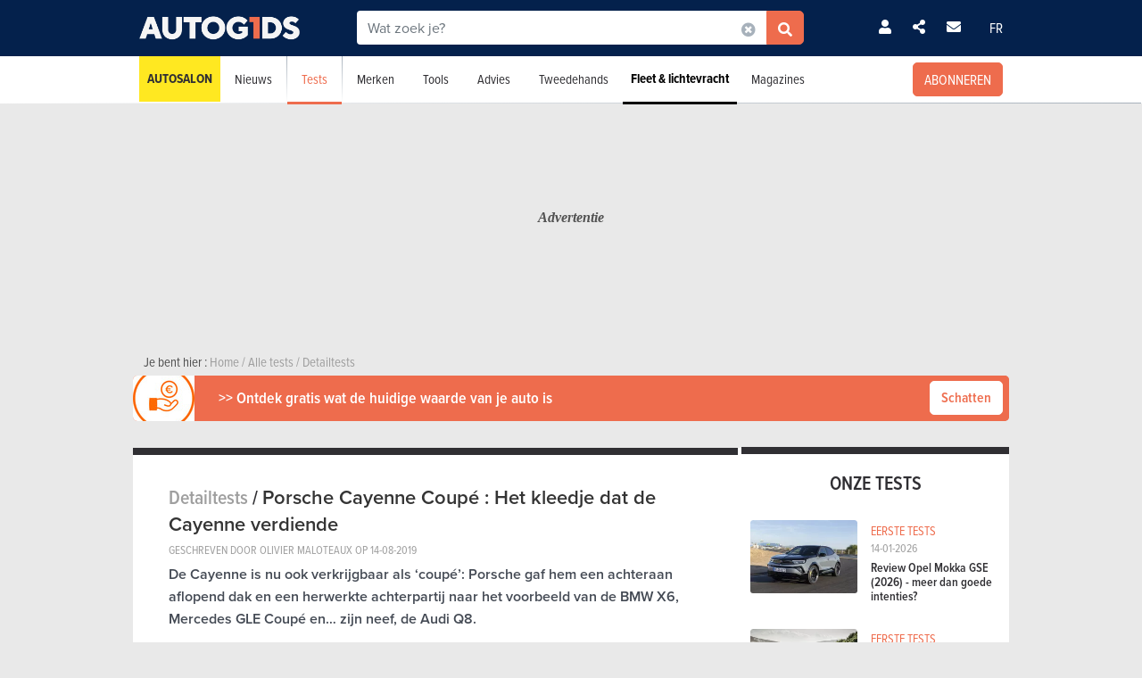

--- FILE ---
content_type: text/html; charset=UTF-8
request_url: https://www.autogids.be/autotests/gedetailleerde-test/porsche-cayenne-coupe-2019.html?utm_source=site-AG-0&utm_medium=testdrive_same_brand&utm_content=brand
body_size: 26414
content:

<!-- head -->
<!doctype html>
<!-- REAL --------------------- testdrive_detail -->
<html class="no-js " lang="nl">
<head>
    <meta charset="utf-8" />
    <meta name="viewport" content="width=device-width, initial-scale=1, user-scalable=0">
    <meta name="robots" content="noydir, noodp">
    <meta name="robots" content="max-image-preview:large">
    
        
            <title>Test Porsche Cayenne Coupé 2019 | AutoGids</title>
        
    <!-- Fonts -->
    <link ref="preload" href="https://use.typekit.net/lft6dcr.css">
    <link rel="stylesheet" href="https://use.typekit.net/lft6dcr.css">
    
        
    <!--[if lte IE 8]>
        <![endif]-->
    
            <script type="text/javascript" src="https://static.autogids.be/js/bootstrap.bundle.min.js?_v=4b6df01946f4919a3f5af8c1f0f9c3c5"></script>
<script type="text/javascript" src="https://static.autogids.be/js/jquery-3.6.4.min.js?_v=4b6df01946f4919a3f5af8c1f0f9c3c5"></script>

        
            
        
        <!-- Compiled bundle css -->
        <link rel="stylesheet" type="text/css" href="https://static.autogids.be/assets/build/css/style-bundle-ag.css?_v=b62882d32e1d25a47dad7ec52996d6d1">
        
                
        
                
    
    
        
        
        
    <link rel="canonical" href="https://www.autogids.be/autotests/gedetailleerde-test/porsche-cayenne-coupe-2019.html" />
    
    <meta property="og:locale" content="nl_BE" />
    <meta property="og:type" content="article" />
    
    
    <meta property="og:title" content="Test Porsche Cayenne Coupé 2019 | AutoGids" />
    <meta property="og:description" content="De Cayenne is nu ook verkrijgbaar als ‘coupé’: Porsche gaf hem een achteraan aflopend dak en een herwerkte achterpartij naar het voorbeeld van de BMW X6, Mercedes GLE Coupé en… zijn neef, de Audi Q8." />
    <meta property="og:image" content="https://static.moniteurautomobile.be/imgcontrol/images_tmp/clients/moniteur/c600-d315/content/medias/images/test_drives/9000/600/30/porsche-cayenne-coupe__-2019-1.jpg" />
    <meta property="og:url" content="https://www.autogids.be/autotests/gedetailleerde-test/porsche-cayenne-coupe-2019.html" />
    
    <meta name="twitter:card" content="summary">
    <meta name="twitter:title" content="Test Porsche Cayenne Coupé 2019 | AutoGids">
    <meta name="twitter:description" content="De Cayenne is nu ook verkrijgbaar als ‘coupé’: Porsche gaf hem een achteraan aflopend dak en een herwerkte achterpartij naar het voorbeeld van de BMW X6, Mercedes GLE Coupé en… zijn neef, de Audi Q8.">
    <meta name="twitter:image" content="https://static.moniteurautomobile.be/imgcontrol/images_tmp/clients/moniteur/c600-d315/content/medias/images/test_drives/9000/600/30/porsche-cayenne-coupe__-2019-1.jpg">
    <meta name="twitter:site" content="@autogids_be">
    <meta name="twitter:url" content="https://www.autogids.be/autotests/gedetailleerde-test/porsche-cayenne-coupe-2019.html">
    
    <link rel="alternate" hreflang="x-default"  href="https://www.moniteurautomobile.be/essais-auto/essai-detaille/porsche-cayenne-coupe-2019.html" />
    <link rel="alternate" hreflang="fr" href="https://www.moniteurautomobile.be/essais-auto/essai-detaille/porsche-cayenne-coupe-2019.html" />
    <link rel="alternate" hreflang="nl" href="https://www.autogids.be/autotests/gedetailleerde-test/porsche-cayenne-coupe-2019.html" />
    
    <script type="application/ld+json">{"@context":"https:\/\/schema.org","@type":"BreadcrumbList","itemListElement":[{"position":1,"@type":"ListItem","item":{"@id":"https:\/\/www.autogids.be\/home.html","name":"Home"}},{"position":2,"@type":"ListItem","item":{"@id":"https:\/\/www.autogids.be\/autotests.html","name":"Alle tests"}},{"position":3,"@type":"ListItem","item":{"@id":"https:\/\/www.autogids.be\/autotests\/gedetailleerde-test.html","name":"Detailtests"}}]}</script><script type="application/ld+json">{"@context":"https:\/\/schema.org","@type":"Article","name":"Porsche Cayenne Coup\u00e9 : Het kleedje dat de Cayenne verdiende","description":"De Cayenne is nu ook verkrijgbaar als \u2018coup\u00e9\u2019: Porsche gaf hem een achteraan aflopend dak en een herwerkte achterpartij naar het voorbeeld van de BMW X6, Mercedes GLE Coup\u00e9 en\u2026 zijn neef, de Audi Q8.","image":[{"@context":"https:\/\/schema.org","@type":"ImageObject","name":"Porsche Cayenne Coup\u00e9 : Het kleedje dat de Cayenne verdiende #1","description":"","contentUrl":"https:\/\/static.moniteurautomobile.be\/imgcontrol\/images_tmp\/clients\/moniteur\/c680-d465\/content\/medias\/images\/test_drives\/9000\/600\/30\/porsche-cayenne-coupe__-2019-1.jpg"},{"@context":"https:\/\/schema.org","@type":"ImageObject","name":"Porsche Cayenne Coup\u00e9 : Het kleedje dat de Cayenne verdiende #2","description":"","contentUrl":"https:\/\/static.moniteurautomobile.be\/imgcontrol\/images_tmp\/clients\/moniteur\/c680-d465\/content\/medias\/images\/test_drives\/9000\/600\/30\/porsche-cayenne-coupe__-2019-2.jpg"},{"@context":"https:\/\/schema.org","@type":"ImageObject","name":"Porsche Cayenne Coup\u00e9 : Het kleedje dat de Cayenne verdiende #3","description":"","contentUrl":"https:\/\/static.moniteurautomobile.be\/imgcontrol\/images_tmp\/clients\/moniteur\/c680-d465\/content\/medias\/images\/test_drives\/9000\/600\/30\/porsche-cayenne-coupe__-2019-3.jpg"},{"@context":"https:\/\/schema.org","@type":"ImageObject","name":"Porsche Cayenne Coup\u00e9 : Het kleedje dat de Cayenne verdiende #4","description":"","contentUrl":"https:\/\/static.moniteurautomobile.be\/imgcontrol\/images_tmp\/clients\/moniteur\/c680-d465\/content\/medias\/images\/test_drives\/9000\/600\/30\/porsche-cayenne-coupe__-2019-4.jpg"},{"@context":"https:\/\/schema.org","@type":"ImageObject","name":"Porsche Cayenne Coup\u00e9 : Het kleedje dat de Cayenne verdiende #5","description":"","contentUrl":"https:\/\/static.moniteurautomobile.be\/imgcontrol\/images_tmp\/clients\/moniteur\/c680-d465\/content\/medias\/images\/test_drives\/9000\/600\/30\/porsche-cayenne-coupe__-2019-5.jpg"},{"@context":"https:\/\/schema.org","@type":"ImageObject","name":"Porsche Cayenne Coup\u00e9 : Het kleedje dat de Cayenne verdiende #6","description":"","contentUrl":"https:\/\/static.moniteurautomobile.be\/imgcontrol\/images_tmp\/clients\/moniteur\/c680-d465\/content\/medias\/images\/test_drives\/9000\/600\/30\/porsche-cayenne-coupe__-2019-6.jpg"},{"@context":"https:\/\/schema.org","@type":"ImageObject","name":"Porsche Cayenne Coup\u00e9 : Het kleedje dat de Cayenne verdiende #7","description":"","contentUrl":"https:\/\/static.moniteurautomobile.be\/imgcontrol\/images_tmp\/clients\/moniteur\/c680-d465\/content\/medias\/images\/test_drives\/9000\/600\/30\/porsche-cayenne-coupe__-2019-7.jpg"},{"@context":"https:\/\/schema.org","@type":"ImageObject","name":"Porsche Cayenne Coup\u00e9 : Het kleedje dat de Cayenne verdiende #8","description":"","contentUrl":"https:\/\/static.moniteurautomobile.be\/imgcontrol\/images_tmp\/clients\/moniteur\/c680-d465\/content\/medias\/images\/test_drives\/9000\/600\/30\/porsche-cayenne-coupe__-2019-8.jpg"},{"@context":"https:\/\/schema.org","@type":"ImageObject","name":"Porsche Cayenne Coup\u00e9 : Het kleedje dat de Cayenne verdiende #9","description":"","contentUrl":"https:\/\/static.moniteurautomobile.be\/imgcontrol\/images_tmp\/clients\/moniteur\/c680-d465\/content\/medias\/images\/test_drives\/9000\/600\/30\/porsche-cayenne-coupe__-2019-9.jpg"},{"@context":"https:\/\/schema.org","@type":"ImageObject","name":"Porsche Cayenne Coup\u00e9 : Het kleedje dat de Cayenne verdiende #10","description":"","contentUrl":"https:\/\/static.moniteurautomobile.be\/imgcontrol\/images_tmp\/clients\/moniteur\/c680-d465\/content\/medias\/images\/test_drives\/9000\/600\/30\/porsche-cayenne-coupe__-2019-10.jpg"},{"@context":"https:\/\/schema.org","@type":"ImageObject","name":"Porsche Cayenne Coup\u00e9 : Het kleedje dat de Cayenne verdiende #11","description":"","contentUrl":"https:\/\/static.moniteurautomobile.be\/imgcontrol\/images_tmp\/clients\/moniteur\/c680-d465\/content\/medias\/images\/test_drives\/9000\/600\/30\/porsche-cayenne-coupe__-2019-11.jpg"},{"@context":"https:\/\/schema.org","@type":"ImageObject","name":"Porsche Cayenne Coup\u00e9 : Het kleedje dat de Cayenne verdiende #12","description":"","contentUrl":"https:\/\/static.moniteurautomobile.be\/imgcontrol\/images_tmp\/clients\/moniteur\/c680-d465\/content\/medias\/images\/test_drives\/9000\/600\/30\/porsche-cayenne-coupe__-2019-12.jpg"},{"@context":"https:\/\/schema.org","@type":"ImageObject","name":"Porsche Cayenne Coup\u00e9 : Het kleedje dat de Cayenne verdiende #13","description":"","contentUrl":"https:\/\/static.moniteurautomobile.be\/imgcontrol\/images_tmp\/clients\/moniteur\/c680-d465\/content\/medias\/images\/test_drives\/9000\/600\/30\/porsche-cayenne-coupe__-2019-13.jpg"},{"@context":"https:\/\/schema.org","@type":"ImageObject","name":"Porsche Cayenne Coup\u00e9 : Het kleedje dat de Cayenne verdiende #14","description":"","contentUrl":"https:\/\/static.moniteurautomobile.be\/imgcontrol\/images_tmp\/clients\/moniteur\/c680-d465\/content\/medias\/images\/test_drives\/9000\/600\/30\/porsche-cayenne-coupe__-2019-14.jpg"},{"@context":"https:\/\/schema.org","@type":"ImageObject","name":"Porsche Cayenne Coup\u00e9 : Het kleedje dat de Cayenne verdiende #15","description":"","contentUrl":"https:\/\/static.moniteurautomobile.be\/imgcontrol\/images_tmp\/clients\/moniteur\/c680-d465\/content\/medias\/images\/test_drives\/9000\/600\/30\/porsche-cayenne-coupe__-2019-15.jpg"},{"@context":"https:\/\/schema.org","@type":"ImageObject","name":"Porsche Cayenne Coup\u00e9 : Het kleedje dat de Cayenne verdiende #16","description":"","contentUrl":"https:\/\/static.moniteurautomobile.be\/imgcontrol\/images_tmp\/clients\/moniteur\/c680-d465\/content\/medias\/images\/test_drives\/9000\/600\/30\/porsche-cayenne-coupe__-2019-16.jpg"},{"@context":"https:\/\/schema.org","@type":"ImageObject","name":"Porsche Cayenne Coup\u00e9 : Het kleedje dat de Cayenne verdiende #17","description":"","contentUrl":"https:\/\/static.moniteurautomobile.be\/imgcontrol\/images_tmp\/clients\/moniteur\/c680-d465\/content\/medias\/images\/test_drives\/9000\/600\/30\/porsche-cayenne-coupe__-2019-17.jpg"},{"@context":"https:\/\/schema.org","@type":"ImageObject","name":"Porsche Cayenne Coup\u00e9 : Het kleedje dat de Cayenne verdiende #18","description":"","contentUrl":"https:\/\/static.moniteurautomobile.be\/imgcontrol\/images_tmp\/clients\/moniteur\/c680-d465\/content\/medias\/images\/test_drives\/9000\/600\/30\/porsche-cayenne-coupe__-2019-18.jpg"},{"@context":"https:\/\/schema.org","@type":"ImageObject","name":"Porsche Cayenne Coup\u00e9 : Het kleedje dat de Cayenne verdiende #19","description":"","contentUrl":"https:\/\/static.moniteurautomobile.be\/imgcontrol\/images_tmp\/clients\/moniteur\/c680-d465\/content\/medias\/images\/test_drives\/9000\/600\/30\/porsche-cayenne-coupe__-2019-19.jpg"},{"@context":"https:\/\/schema.org","@type":"ImageObject","name":"Porsche Cayenne Coup\u00e9 : Het kleedje dat de Cayenne verdiende #20","description":"","contentUrl":"https:\/\/static.moniteurautomobile.be\/imgcontrol\/images_tmp\/clients\/moniteur\/c680-d465\/content\/medias\/images\/test_drives\/9000\/600\/30\/porsche-cayenne-coupe__-2019-20.jpg"},{"@context":"https:\/\/schema.org","@type":"ImageObject","name":"Porsche Cayenne Coup\u00e9 : Het kleedje dat de Cayenne verdiende #21","description":"","contentUrl":"https:\/\/static.moniteurautomobile.be\/imgcontrol\/images_tmp\/clients\/moniteur\/c680-d465\/content\/medias\/images\/test_drives\/9000\/600\/30\/porsche-cayenne-coupe__-2019-21.jpg"},{"@context":"https:\/\/schema.org","@type":"ImageObject","name":"Porsche Cayenne Coup\u00e9 : Het kleedje dat de Cayenne verdiende #22","description":"","contentUrl":"https:\/\/static.moniteurautomobile.be\/imgcontrol\/images_tmp\/clients\/moniteur\/c680-d465\/content\/medias\/images\/test_drives\/9000\/600\/30\/porsche-cayenne-coupe__-2019-22.jpg"}],"datePublished":"2019-08-14T04:00:09+02:00","dateModified":"2021-12-06T23:33:00+01:00","author":{"@type":"Person","name":"olivier-maloteaux"}}</script>
    
            <link rel="shortcut icon" sizes="16x16 32x32 48x48" href="https://static.autogids.be/images/favicon/AG/favicon.ico">
        <link rel="icon" type="image/png" href="https://static.autogids.be/images/favicon/AG/favicon-16.png" sizes="16x16">
        <link rel="icon" type="image/png" href="https://static.autogids.be/images/favicon/AG/favicon-32.png" sizes="32x32">
        <link rel="apple-touch-icon" sizes="72x72" href="https://static.autogids.be/images/favicon/AG/favicon-72.png">
        <link rel="apple-touch-icon" sizes="120x120" href="https://static.autogids.be/images/favicon/AG/favicon-120.png">
        <link rel="apple-touch-icon" sizes="144x144" href="https://static.autogids.be/images/favicon/AG/favicon-144.png">
        <link rel="apple-touch-icon" sizes="152x152" href="https://static.autogids.be/images/favicon/AG/favicon-152.png">
        <meta name="msapplication-TileColor" content="#ffffff">
        <meta name="msapplication-TileImage" content="https://static.autogids.be/images/favicon/AG/favicon-144.png">
        
                    <meta name="google-site-verification" content="3wV-LZHrekn6XDaTMm5kcZ9lh6k98J6xHDQCYlNdW_o" />
                
            <meta name="description" content="De Cayenne is nu ook verkrijgbaar als ‘coupé’: Porsche gaf hem een achteraan aflopend dak en een herwerkte achterpartij naar het voorbeeld van de BMW X6, Mercedes GLE Coupé en… zijn neef, de Audi Q8." />
        
            <meta name="robots" content="follow, index">
        
        
        
    
<!-- ads_head -->
        <script type="text/javascript">

function withDefault(obj, defaultValue = 'others', env) {
  let zURL = new URL(document.location.href);
  let siteMap = {
      "moniteurautomobile.be":"moniteurautomobile_fr",
      "autogids.be":"autogids_nl"
  };
  let ss = zURL.hostname.split('.');
  return new Proxy(obj, {
    get(target, prop, rec) {

      if(prop in target)  {
          return target[prop];
      } else {
         if(env === "site") { 
            return siteMap[ss[ss.length - 2] + '.' + ss[ss.length - 1]];
          }
          return defaultValue;
      }
    }
  });
}
(function() {
if((document.location.href === "https://www.moniteurautomobile.be/vie-privee.html" || document.location.href === "https://www.autogids.be/privacy.html") && !localStorage.getItem('euconsent-v2') ) { 
 return;
}
window.gdprAppliesGlobally=true;(function(){function a(e){if(!window.frames[e]){if(document.body&&document.body.firstChild){var t=document.body;var n=document.createElement("iframe");n.style.display="none";n.name=e;n.title=e;t.insertBefore(n,t.firstChild)}
else{setTimeout(function(){a(e)},5)}}}function e(n,r,o,c,s){function e(e,t,n,a){if(typeof n!=="function"){return}if(!window[r]){window[r]=[]}var i=false;if(s){i=s(e,t,n)}if(!i){window[r].push({command:e,parameter:t,callback:n,version:a})}}e.stub=true;function t(a){if(!window[n]||window[n].stub!==true){return}if(!a.data){return}
var i=typeof a.data==="string";var e;try{e=i?JSON.parse(a.data):a.data}catch(t){return}if(e[o]){var r=e[o];window[n](r.command,r.parameter,function(e,t){var n={};n[c]={returnValue:e,success:t,callId:r.callId};a.source.postMessage(i?JSON.stringify(n):n,"*")},r.version)}}
if(typeof window[n]!=="function"){window[n]=e;if(window.addEventListener){window.addEventListener("message",t,false)}else{window.attachEvent("onmessage",t)}}}e("__tcfapi","__tcfapiBuffer","__tcfapiCall","__tcfapiReturn");a("__tcfapiLocator");(function(e){
  var t=document.createElement("script");t.id="spcloader";t.type="text/javascript";t.async=true;t.src="https://sdk.privacy-center.org/"+e+"/loader.js?target="+document.location.hostname;t.charset="utf-8";var n=document.getElementsByTagName("script")[0];n.parentNode.insertBefore(t,n)})("851d6026-bdbf-4709-9e0c-5337b85a12ad")})();
})();
</script>

<script src="https://delivery.produpress.online/assets/prod/hb/prebid.js" async></script>
<script async data-pdpadstagcmp-src="https://securepubads.g.doubleclick.net/tag/js/gpt.js"  data-pdpadstagcmp-fallback-src="https://pagead2.googlesyndication.com/tag/js/gpt.js"></script>
<script src="https://imasdk.googleapis.com/js/sdkloader/ima3.js" async></script>

<script>
var hasEnquete = /enquete\.html/i.test(document.location.href);
var isSponsored = false;
if(!hasEnquete && !isSponsored) { 
(function() {
  var src = "https://delivery.produpress.online/assets/prod/amag/pdpadstag.js";
  var s = document.createElement('script');
 s.type = "text/javascript";
 s.src = src;
s.async = true;
(document.head || document.documentElement).appendChild(s);
})();
}
</script>


<style>
aside .pdpads {
 line-height: 0px;
}
/*
.pdpads { 
  display: flex;
  align-items: center;
  justify-content: center;
  line-height: 0px;
}
*/

.cards-list.cards-list-articles .pdpads {
    width: 100%;
    display: block;
}

.pdpads[data-alias*="native_middle"], .pdpads[data-alias*="native_bottom"] {
 margin: 5px 0 5px 0;
}

.pdpads[data-alias*="textlink_middle"] {
display: block;
 margin-bottom: 1rem;
}

[data-alias*='gallery_middle']::before {
    content: "Pub";
    color: white;
    font-size: 0.95em;
    line-height: 1;
}

[data-alias*='gallery_middle'] {
    position: absolute;
    top: 50%;
    right: 50%;
    transform: translate(50%,-50%);
    flex-direction: column;
}

@media screen and (min-width: 1000px) { 

#menuAds {
 position: relative;
}
html[lang="fr"] div#menuAds:before {
    content: "Publicité";
    position: absolute;
    top: 0;
    left: 0;
    width: 100%;
    height: 100%;
    filter: grayscale(100%);
    background-repeat: no-repeat;
    background-position: center;
    background-size: 200px;
    line-height: 256px;
    font-family: 'Roboto';
    z-index: -1;
    font-style: italic;
    font-weight: bold;
}

html[lang="nl"] div#menuAds:before {
    content: "Advertentie";
    position: absolute;
    top: 0;
    left: 0;
    width: 100%;
    height: 100%;
    filter: grayscale(100%);
    background-repeat: no-repeat;
    background-position: center;
    background-size: 200px;
    font-family: 'Roboto';
    z-index: -1;
    line-height: 256px;
    font-style: italic;
    font-weight: bold;
}

 .blocPub { padding-bottom: 0px; margin: -0.5px; }

 .pdpads[data-alias*="horizontal_top"] { 
   min-height: 250px; 
   display: flex;
 }

}

@media screen and (max-width: 767px) {
#menuAds {
    padding-top: 50px !important;
}
}

.news--links a.arrow_white:before { 
 margin: 0px;
}

.arrow_white.btn-ma.secondary {  color: white; }
.arrow_white.btn-ma.secondary:hover { color: #ff6900 }

@media screen and (max-width: 1000px) {
.cms iframe[id*="google"] {
    max-height: 100%;
}
}
</style>
    
<script>
var amag_ref = "AG".toLowerCase();
var amag_cat = "3";
var amag_submenu = "3_1";

var amag_websiteref = withDefault({

"ma": "moniteurautomobile_fr",
"ag": "autogids_nl",
"auw": "autowereld_nl",
"srma": "moniteurautomobile_fr",
"srag": "autogids_nl",
"srauw": "autowereld_nl"
}, undefined, 'site');

var amag_menucategories = withDefault({

"100":"others",
"1":"homepage",
"2":"newsadvise",
"3":"tests",
"4":"brands",
"5":"buyersguide",
"6":"secondhand",
"7": "pro",
"8":"others",
"9":"others",
"10":"others",
"100":"others",
"90":"others",
"150":"showroom",
"151":"showroom",
"152":"showroom",
"153":"showroom",
"190":"others",
"404":"others",
"800": "search",
"500":"newsadvise"
}, undefined, 'page');
</script>
<script>
if(!/((\/(moncompte|mijnaccount)\/)|(inscription.html|inschrijven.html))/.test(document.location.href)) {
var buy_intent_kvs = "usernextcartimestart=;usernextcartimeend=";
var countrycode="us";

var isPartner = "#isPartner#";
var kvs_string = "";
kvs_string += "amag_articlecatid=#ads_cat_news#;amag_city=#ads_search_occas_city_ref#;amag_co=0;amag_comax=#ads_search_occas_co2max#;amag_dealerid=#ads_dealer_id#;amag_doors=5;amag_fuel=GASO;amag_fuel=#ads_search_occas_fuel#;amag_gear=I;";
kvs_string += "amag_kmmax=#ads_search_occas_km_max#;amag_langref=nl;amag_langref=cayenne;amag_langref=#ads_search_occas_model_ref_lang#;amag_magref=AG;amag_make=porsche;amag_searchquery=#ads_elastic_query#;amag_make=porsche;amag_make=#ads_elastic_brand_ref#;amag_make=#ads_search_occas_brand_ref#;amag_menusubcategory=3_1;";
kvs_string += "amag_miles=#ads_mileage#;amag_model=#model_list#;amag_model=741;amag_model=#ads_search_occas_model_id#;amag_powerch=354;amag_powerfisc=15;amag_powerkw=260;amag_price=107900;amag_pricemax=#ads_search_occas_price_max#;";
kvs_string += "amag_pricemin=#ads_search_occas_price_min#;amag_seats=4;amag_sellerid=#ads_seller_id#;amag_sellername=#ads_seller_name#;amag_sellertype=;amag_testdrivecat=#ads_cat_testdrives#;amag_vehiclecategory=SUV;amag_vehiclecategory=SUV;amag_vehiclecategory=#ads_search_occas_category#;amag_vehiclecategory=#car_category#;amag_cartype=CAR;";
kvs_string += "amag_versionid=#ads_version#;amag_year=2026;amag_yearmax=#ads_search_occas_year_max#;amag_yearmin=#ads_search_occas_year_min#;amag_zipcode=#ads_dealer_zipcode#;amag_zipcode=#ads_search_occas_zipcode#;amag_zipcode=#ads_seller_zipcode#;amag_sellername=#ads_seller_name#;amag_typesale=#ads_search_occas_typevente#;amag_typesale=#ads_type_sale#;amag_menucategory=3;amag_label=#ads_covering_label#;amag_consmax=#ads_search_occas_consumption_max#;";
kvs_string += "amag_countrycode=USA;";
kvs_string += "amag_tags=;";
kvs_string += "amag_articleid=9630";

kvs_string = kvs_string.toLowerCase();
var fullWidthPage = document.getElementsByTagName('html')[0].classList.contains('fullwidthpage');

   var pdpadstag = window.pdpadstag || { que: [] };

            pdpadstag.que.push(function () {

                pdpadstag.setConfig({
                    keyvalues: kvs_string, // object or string
                    contentTaxonomy: { category: 'automotive' },
                    headerBidding: { active: true, lazy: true, excludeBidders: (function() { 
                        if(fullWidthPage) { 
                          return ['gumgum'];
                           }  else if (amag_cat === "1") { return ['gumgum'] }
                           return [];
                   })() },
                    smartRefresh: {
                       seconds: (window.matchMedia('(max-width:412px)').matches ? 30 : 60),
                       excludePlacements: ['skin_top', 'textlink_middle', 'brandbox_middle', 'takeover_floating','interstitial_floating','flex_middle','flex_bottom','brandbox_widget']
                    },
                    adFetchMode: "regular", 
                    lazyLoading:{ 
                      params: {
                        fetchMarginPercent: (window.matchMedia('(max-width:412px)').matches ? 500 : 150),
                        renderMarginPercent: 5,
                        mobileScaling: 1
                      } 
                     }

                });

            });
}
</script>
<script>

function launchDatadog() {
  (function(h,o,u,n,d) {
    h=h[d]=h[d]||{q:[],onReady:function(c){h.q.push(c)}}
    d=o.createElement(u);d.async=1;d.src=n
    n=o.getElementsByTagName(u)[0];n.parentNode.insertBefore(d,n)
  })(window,document,'script','https://www.datadoghq-browser-agent.com/eu1/v4/datadog-rum.js','DD_RUM')
  window.DD_RUM.onReady(function() {
    window.DD_RUM.init({
      clientToken: 'pub26a8c1f3601be61ba5b8a80502c2f368',
      applicationId: 'ff506874-ff78-4390-9caa-68fb95cf9d76',
      site: 'datadoghq.eu',
      service: 'amag',
      env: 'prod',
      // Specify a version number to identify the deployed version of your application in Datadog 
      // version: '1.0.0',
      sessionSampleRate: 100,
      sessionReplaySampleRate: 20,
      trackUserInteractions: true,
      trackResources: true,
      trackLongTasks: true,
      defaultPrivacyLevel: 'mask-user-input'
    });

    window.DD_RUM.startSessionReplayRecording();
  })
}

function launchAdmiral() {

(function(s) {
  var id = amag_ref === "ma" ? "v2bvpf4pzGx38QCP0wEAzFYhkQe4Vr5e5RqXcP32Mu5UQfkJfjFvIw60" : amag_ref === "ag" ? "v2wvx6vn6VHNOk5ZXTpPMY61CGuzBCUITLUhP2Ywb2_I77HMCuh18ELg" : "";
  var txtnode, js, fjs = document.getElementsByTagName(s)[0];
  js = document.createElement(s);
  txtnode = document.createTextNode('!(function(o,n){function $(){($.q=$.q||[]).push(arguments)}$.v=1,o[n]=o[n]||$})(window,String.fromCharCode(97,100,109,105,114,97,108));!(function(t,c,i){i=t.createElement(c),t=t.getElementsByTagName(c)[0],i.async=1,i.src="https://equablekettle.com/'+id+'",t.parentNode.insertBefore(i,t)})(document,"script");;!(function(o,t,n,c){function e(n){(function(){try{return(localStorage.getItem("v4ac1eiZr0")||"").split(",")[4]>0}catch(o){}return!1})()&&(n=o[t].pubads())&&n.setTargeting("admiral-engaged","true")}(c=o[t]=o[t]||{}).cmd=c.cmd||[],typeof c.pubads===n?e():typeof c.cmd.unshift===n?c.cmd.unshift(e):c.cmd.push(e)})(window,"googletag","function");');
js.appendChild(txtnode);
if(id) {   fjs.parentNode.insertBefore(js, fjs); }

})('script');

}

function launchPubStack() {
  var src = amag_ref === "ma" ? "https://boot.pbstck.com/v1/tag/f40cb17f-86d1-447e-8272-01ea0fe1f4e8" : amag_ref === "ag" ? "https://boot.pbstck.com/v1/tag/ff014453-35d7-4034-84e9-852c6078cbec" : "";
  var s = document.createElement('script');
 s.type = "text/javascript";
 s.src = src;
s.async = true;
(document.head || document.documentElement).appendChild(s);
}

window.didomiEventListeners = window.didomiEventListeners || [];
window.didomiOnReady = window.didomiOnReady || [];
window.didomiOnReady.push(function (Didomi) {

    if (Didomi.isConsentRequired()) {
        Didomi.getObservableOnUserConsentStatusForVendor('c:admiral-eKHZZgkP')
            .subscribe(function (consentStatusForVendor) {
                if (consentStatusForVendor === true) {
                    launchAdmiral();
                }
            });
        Didomi.getObservableOnUserConsentStatusForVendor('c:datadog-pmEBYTba')
            .subscribe(function (consentStatusForVendor) {
                if (consentStatusForVendor === true) {
                   // launchDatadog();
                }
            });
        Didomi.getObservableOnUserConsentStatusForVendor('c:pubstack-h2xpRNkM')
            .subscribe(function (consentStatusForVendor) {
                if (consentStatusForVendor === true) {
                   // launchPubStack();
                }
            });
    } else {
        launchAdmiral();
        //launchDatadog();
       // launchPubStack();
    }
});
</script>
<script>
window.dataLayer = window.dataLayer || []; dataLayer.push({"tags": ``});
</script>
<script>
  (function() { 

    var alias_zone = (amag_websiteref[amag_ref]) + "-" + (amag_menucategories[amag_cat]) + "-";
    var alias_format = "instream_video";
    var full_alias = alias_zone + alias_format;
   pdpadstag.que.push(function () { 
     pdpadstag.onEvent('DOMContentLoaded', () => { 
      pdpadstag.setConfig({instream: { active: true, placement: full_alias, adType: 'preroll',  soundOn: true, playbackMethod: [3], playerSettings: { controls: { buttons: { color: "#0055a6" }, progressBar: { color: "#0055a6" }  } } } });
      });
    });

 })();
</script>

<script src="https://www.moniteurautomobile.be/autopromo/dm/dm.js" defer></script>
<link rel="stylesheet" type="text/css" href="https://www.moniteurautomobile.be/autopromo/dm/rbcustom.css" />    <!-- end: ads_head -->    
    <!-- Font-awesome -->
    <link ref="preload" href="https://kit.fontawesome.com/8861b9b82b.js">
    <script src="https://kit.fontawesome.com/8861b9b82b.js" crossorigin="anonymous"></script>
    
        
    <script type="text/javascript">window.dataLayer = window.dataLayer || []; dataLayer.push({"site":{"environment":"prod","language":"nl"},"page":{"section":"test","subsection":"essai-detaille","template":"detail"},"content":{"brand":"porsche","model":"cayenne","modelTitle":"porsche--cayenne-coupe","category":"SUV","price":"107900","constructionYear":"2026","fuel":"GASO"},"user":{"loggedin":false},"content-created-date":{"year":"2019","month":"08","id":"9630","title":"Porsche Cayenne Coup\u00e9 : Het kleedje dat de Cayenne verdiende"}});</script>
    
                        <!-- Google Tag Manager -->
            <noscript><iframe src="//www.googletagmanager.com/ns.html?id=GTM-PSLW8Z"
                              height="0" width="0" style="display:none;visibility:hidden"></iframe></noscript>
            <script>(function(w,d,s,l,i){w[l]=w[l]||[];w[l].push({'gtm.start':
                        new Date().getTime(),event:'gtm.js'});var f=d.getElementsByTagName(s)[0],
                    j=d.createElement(s),dl=l!='dataLayer'?'&l='+l:'';j.async=true;j.src=
                    '//www.googletagmanager.com/gtm.js?id='+i+dl;f.parentNode.insertBefore(j,f);
                })(window,document,'script','dataLayer','GTM-PSLW8Z');</script>
            <!-- End Google Tag Manager -->
                
    
    <!-- Preload Img -->
            <link rel="preload" fetchpriority="high" as="image" href="https://static.moniteurautomobile.be/images/autogids-logo-mobile@2x.png">
        <link rel="preload" fetchpriority="high" as="image" href="https://static.moniteurautomobile.be/images/sprite-icons-social@2x.png">
    <link rel="preload" fetchpriority="high" as="image" href="https://static.moniteurautomobile.be/images/sprite-icons@2x.png">
    
    

</head>
<body class="desktop ux2021">

    <script type="text/javascript" id="poool-access" src="https://assets.poool.fr/audit.min.js"></script>
    <script type="text/javascript" id="poool-access" src="https://assets.poool.fr/access.min.js"></script>


<!-- end: head -->

<!-- topbar -->



<!-- POPUP CONNECT -->
<div id="popupConnect" class="zoom-anim-dialog mfp-hide bg-primary border-rounded">
	        
    <div class="modal-top-picto d-flex justify-content-center align-items-center">
        <svg xmlns="https://www.w3.org/2000/svg" viewBox="0 0 448 512"><path d="M224 256A128 128 0 1 0 224 0a128 128 0 1 0 0 256zm-45.7 48C79.8 304 0 383.8 0 482.3C0 498.7 13.3 512 29.7 512H418.3c16.4 0 29.7-13.3 29.7-29.7C448 383.8 368.2 304 269.7 304H178.3z"/></svg>
    </div>
	        
    <header class="border-top-rounded bg-transparent">
        <p class="text-white h2">Zich aanmelden</p>
    </header>
    <div class="popupConnectForm">
            <a class="btn-ma transparentBorderInv fbConnect d-flex align-items-center justify-content-center" href="https://www.facebook.com/v3.1/dialog/oauth?client_id=1508198816064235&state=1902ac0ee0658fedd4de44683277d78d&response_type=code&sdk=php-sdk-5.7.0&redirect_uri=https%3A%2F%2Fwww.autogids.be%2Flogin-facebook.php&scope=email%2Cpublic_profile">
            <i class="me-2 fab fa-facebook-f d-inline-block"></i> Met Facebook aanmelden        </a>
    
    
            <p class="barMiddle my-3"><span>of</span></p>
            
        <div class="boxMessage v2 mt20 mb0 errorLogin">Uw informatie is niet correct.</div>

        <form action="/ajax/user_signin.php?by=email" method="post" name="loginForm">
	        <input type="hidden" name="session" value="fcko0ragpo6nbm9maq6gmfgu30" >
	        <div class="mb-2">
            	<input type="email" name="fieldEmail" class="form-control" id="exampleInputEmail1" aria-describedby="emailHelp" placeholder="Uw e-mailadres">
	        </div>
	        <div class="mb-2">
           		<input type="password" name="fieldPassword" class="form-control" id="exampleInputPassword1" placeholder="Uw wachtwoord">
            </div>
            
            <div class="mb-2 form-check text-white">
                <input type="checkbox" class="form-check-input mt-0" name="fieldRemember" id="rememberMe">
                <label for="rememberMe" class="form-check-label">Logingegevens opslaan</label>
            </div>
            
            <a href="#" class="my-2 btn-ma secondary popupConnectFormSubmit popupConnectLoginForm d-flex align-items-center justify-content-center hoverdark">Ik meld me aan </a>
            <a href="#" class="my-2 forgotPassword">Wachtwoord vergeten?</a>

            <input type="hidden" name="_csrf_token" value="TU9HWTNNalUxWmpsaFpUQTVaREUyTVdGbU5XWmhOMk0xTm1VNVpqUTVZemxoWVdZNE1ETXdZZz09Jk1RPT0=">
        </form>
    </div>
    <div class="popupLostPasswordForm bg-transparent">
        
        <div class="boxMessage v2 mt20 mb0 errorLoginPassword">Uw Facebook-account is niet verbonden aan een account op de site. Schrijf je van tevoren in<br><br>Als u zich net hebt geregistreerd bij Facebook, laadt u de pagina over enkele ogenblikken opnieuw terwijl uw registratie volledig is geactiveerd.</div>
        
        <p class="text-white">Wachtwoord vergeten?</p>
        <span class="iconClose">×</span>
        <form action="/ajax/user_password.php" method="post" name="sendPasswordForm">
	        <div class="mb-2">
           		<input type="email" class="form-control" name="email" placeholder="Uw e-mailadres">
	        </div>

            <input type="hidden" name="_csrf_token" value="Tk1EQXdZbVkzTnpWbFlqRTBZVGcyWXpJM09UbGpObVpoWTJNME5URTJPVGRqTlRBNVltSXpZdz09Jk1RPT0=">
            <a href="#" class="my-2 btn-ma secondary popupConnectFormSubmit popupConnectPasswordForm d-flex align-items-center justify-content-center hoverdark">Mijn wachtwoord opnieuw instellen</a>
        </form>
        <div class="boxSuccess v2 mt20 mb0 okLoginPassword">Je ontvangt een e-mail voor het instellen van een nieuw wachtwoord.</div>
        <div class="boxMessage v2 mt20 mb0 errorLoginEmail">Geen account gekoppeld aan dit e-mailadres</div>
    </div>
    <div class="popupConnectFormBottom">
        <p>Nog geen account?<br><a href="/inschrijven.html">SCHRIJF JE GRATIS IN</a>.</p>
    </div>        
</div>

<!-- POPUP CONNECT -->



<!-- end: topbar -->

<!-- topads -->



<!-- START FULL TOP ADS -->

<!-- START TOP ADS 419 -->

<div class="pdpads" data-device="desktop smartphone tablet"></div>
<script>
  (function() { 
   var alias_zone = (amag_websiteref[amag_ref]) + "-" + (amag_menucategories[amag_cat]) + "-";
   var alias_format = "interstitial_floating";
   var full_alias = alias_zone + alias_format;
    var scriptEl = document.currentScript;
    var prevEl = scriptEl.previousElementSibling;
    if (prevEl.classList.contains('pdpads')) {
        prevEl.setAttribute('data-alias',full_alias);
        pdpadstag.que.push(function () {
            pdpadstag.ads().display(full_alias );
        });
    }
})();
</script>

<!-- END FULL TOP ADS -->

<!-- START TOP ADS -->
<div id="topAds" class="noAd d-none">
</div>
<!-- end: topads -->
<!-- header -->



<header id="headerTop" class="header-elasticsearch">
    <div class="top-bar">
        <div class="container top-bar-container">

            <div class="top-bar-mask"></div>

            <div class="burger-menu">
                <i class="fas fa-bars burger-open active"></i>
                <i class="fas fa-times burger-close"></i>
            </div>

            <div class="brand">
                <a href="/home.html">
                                            <img src="https://static.moniteurautomobile.be/images/autogids-logo-mobile@2x.png" alt="Autogids" />
                                    </a>
            </div>

            <div class="search-elastic">
                <div class="position-relative">
                    <form id="search-elastic-form" name="search-elastic-form" action="/zoekresultaten.html" method="get" data->
                        <div class="input-group">
                            <input
                                    name="q"
                                    type="text"
                                    id="search-elastic-input"
                                    class="form-control"
                                    placeholder="Wat zoek je?"
                                    aria-describedby="button-addon2"
                                    autocomplete="off"
                            >

                            <input type="hidden" name="_csrf_token" value="Tk9HUmxNRGN4TjJSbVpHTXlNbU0wTldNME56ZGlOV1poTVRVMk5tVXlNRFV3WkdZM09EazBZdz09Jk1RPT0=">
                            <div class="input-group-append search-elastic-delete">
                                <a class="btn-ma whiteonly grey-1" id=""><i class="fas fa-times-circle"></i></a>
                            </div>
                            <div class="input-group-append">
                                <button class="btn-ma secondary border-radius-tl-0 border-radius-bl-0" id="button-addon2">
                                    <i class="fas fa-search"></i>
                                </button>
                            </div>
                        </div>
                    </form>

                    <div id="search-elastic-results">
                        <div class="card-body">
                            <div class="list-group list-group-flush">
                                <a href="#" class="list-group-item"><i class="fas fa-rotate-270"></i></a>
                            </div>
                        </div>
                    </div>

                </div>
            </div>
            
            <div class="login-area">

                
                    <!-- UNLOGGED-->
                    <div class="login nav-item me-4">
                        <div class="nav-item-link simple-ajax-popup" href="#popupConnect" data-redirect="autotests/gedetailleerde-test/porsche-cayenne-coupe-2019.html?utm_source=site-AG-0&utm_medium=testdrive_same_brand&utm_content=brand">
                            <i class="fas fa-user"></i>
                        </div>
                    </div>
                
				<div class="newsletter nav-item me-4">
                    <a href="#" class="nav-item-link" data-bs-toggle="modal" data-bs-target="#modalSocial"><i class="fas fa-share-alt"></i></a>
                </div>
                                <div class="newsletter nav-item me-4">
                    <a href="#" class="nav-item-link" data-bs-toggle="modal" data-bs-target="#modalNewsletter"><i class="fas fa-envelope me-2"></i></a>
                </div>

                <div class="language nav-item">
                                            <a href="https://www.moniteurautomobile.be/essais-auto/essai-detaille/porsche-cayenne-coupe-2019.html" class="nav-item-link">FR</a>
                                    </div>
            </div>


            <div class="search-mobile">
                <i class="fas fa-search search-mobile-open"></i>
                <i class="fas fa-times search-mobile-close active"></i>
            </div>
        </div>
    </div>
    <div class="nav-bar bg-white">
        <div class="container">
            <nav>
	            
	                
                   
	            
                <ul class="main-list ">         
	                
                                        
                    <li class="main-link main-link-high1">
                            <a class="main-link-title" href="/autosalon-brussel-2026.html">Autosalon</a>
                    </li>
										
					
                    <!-- NEWS -->
                    <li class="main-link">
                    
												<div class="menu-nolink d-md-none">Nieuws</div>
					    <a class="main-link-title d-none d-md-block" href="/autonieuws.html">Nieuws</a>
					    					    
                        <div class="sub-menu ">
                            <ul class="secondary-list">
                                <li><a href='/autonieuws/toekomstige-modellen.html'>Toekomstige modellen</a></li><li><a href='/autonieuws/innovatie.html'>Innovatie</a></li><li><a href='/autonieuws/autosalons.html'>Autosalons</a></li><li><a href='/autonieuws/ecologie.html'>Ecologie</a></li><li><a href='/autonieuws/evenementen.html'>Evenementen</a></li>                                <li><a href="/autonieuws/wedstrijd.html">Wedstrijd</a></li>
                                
                                                                <li class="d-md-none"><a href="/autonieuws.html">Laatste autonieuws</a></li>
                                                            </ul>
                        </div>
                    </li>

                    <!-- TESTS -->
                                        <li class="main-link active">

						                        <div class="menu-nolink d-md-none">Tests</div>
					    <a class="main-link-title d-none d-md-block" href="/autotests.html">Tests</a>
					    					    
                        <div class="sub-menu ">
                            <ul class="secondary-list">
	                                                                                            	                                	
                                                                                                                <li><a href="/autotests/gedetailleerde-test.html">Detailtests</a></li>
                                                                                                                                        	                                	
                                                                                                                <li><a href="/autotests/vergelijkende-test.html">Vergelijkende tests</a></li>
                                                                                                                                        	 
										<li><a href="/autovideos.html">Videotests</a></li> 
                                	                                	
                                                                                                                <li><a href="/autotests/eerste-test.html">Eerste tests</a></li>
                                                                                                                                        	                                	
                                                                                                                <li class="active"><a href="/autotests/korte-tests.html">Korte tests</a></li>
                                                                                                                                        	                                	
                                                                                                                <li><a href="/autotests/motorfietstests.html">Motorfietstests</a></li>
                                                                                                                                        	                                	
                                                                                                                <li><a href="/autotests/blog-test.html">Blogtests</a></li>
                                                                                                                                        
	                                                                                            <li class="d-md-none"><a href="/autotests.html">Alle tests</a></li>
                                                            </ul>
                        </div>
                    </li>


                    <!-- BRAND -->
                    <li class="main-link">
                    	
                    	                        <div class="menu-nolink d-md-none">Merken</div>
					    <a class="main-link-title d-none d-md-block" href="/automerken/alle-automerken.html">Merken</a>
					                  
                        
                        <div class="sub-menu ">
                            <ul class="secondary-list">
	                            
	                                                            <li ><a href="/automerken/alle-automerken.html" >Zoeken op merk</a></li>

                                                                <li ><a href="/prijzen/nieuwe-wagens.html" >Prijzen nieuwe wagens</a></li>
                                
                                                                <li ><a href="/technische-gegevens/wagens.html" >Technische gegevens</a></li>
                                
                                                                <li ><a href="/nieuwe-auto-kopen/auto-zoeken.html" >Vind uw voertuig</a></li>
                                
                                                                <li ><a href="/auto-kopen/auto-vergelijken.html">Auto's vergelijken</a></li>
                            </ul>
                        </div>
                    </li>



                    <!-- TOOLS -->
                    <li class="main-link">
                    	
                    	                        <div class="menu-nolink d-md-none">Tools</div>
					    <a class="main-link-title d-none d-md-block" href="/financieel-advies.html">Tools</a>
					                       
                        
                        <div class="sub-menu ">

                            <ul class="secondary-list">
	                            
	                                                            <li><a href="/auto-advies/verkeersbelasting/bereken-automatisch-alle-taksen-van-mijn-privewagen.html" >TCO</a></li>
                                
                                
                                                                <li ><a href="/financieel-advies/biv-berekenen-belasting-op-de-inverkeerstelling-en-jaarlijkse-verkeersbelasting.html" >BIV en belastingen</a></li> 
                                
                                                                <li ><a href="/financieel-advies.html">Alle budgettools</a></li>
                                
                                                                <li>
                                                                                                	<a href="https://car-chooser.autogids.be/?utm_source=autogids&utm_medium=website&utm_campaign=menu_item" target="_blank">
                                                                
                                Car chooser</a></li>
                                                                
                                
                                                                <li ><a href="/financieel-advies/kostprijs-per-km-per-maand.html" >Kostprijs per kilometer</a></li>
                                
                                                                                                
                                                                <li ><a href="/auto-beoordelingen/alle-beoordelingen-eigenaars.html">Beoordelingen eigenaars</a></li>
                                
                                
                                                                <li ><a href="/auto-kopen/auto-vergelijken.html">Auto's vergelijken</a></li>
                                
                                                                                            </ul>

                        </div>
                    </li>           
                    

                    <!-- ADVICES -->
                    <li class="main-link">
                    	
                    	                    	
                    	<div class="menu-nolink d-md-none">Advies</div>
					    <a class="main-link-title d-none d-md-block" href="/auto-advies.html">Advies</a>
					       
                        
                        <div class="sub-menu ">
                            <ul class="secondary-list">
	                            
                                                              <li><a href="/autonieuws/dossier.html">Onze dossiers</a></li>
	                            
								                                <li><a href='/auto-advies/fiscaal-advies.html' class='arrow'>Belastingen en fiscaliteit</a></li><li><a href='/auto-advies/advies-bij-de-aankoop.html' class='arrow'>Hoe koop je het best een auto?</a></li><li><a href='/auto-advies/advies-verkoop.html' class='arrow'>Hoe verkoop je het best je auto?</a></li><li><a href='/auto-advies/advies-reizen-rijden.html' class='arrow'>Tol, vignetten en lage-emissiezones</a></li>                                
                                                                                                <li><a href="/auto-advies/private-lease.html">Private Lease</a></li>
                                
                                                                <li><a href="/podcasts.html" target"_blank">Podcasts</a></li>
                                
                                                                
                                
                                
                                                                <li class="d-md-none"><a href="/auto-advies.html">Alle advies</a></li>
                                                                
                            </ul>
                        </div>
                    </li>



                    <!-- OCCASIONS -->
                    <li class="main-link">
                    
                    	                   		<div class="menu-nolink d-md-none">Tweedehands</div>
					    <a class="main-link-title d-none d-md-block" href="/tweedehands/auto-kopen.html">Tweedehands</a>
					         
                        
                        <div class="sub-menu ">
                            <ul class="secondary-list">
                                <li ><a href="/tweedehands/auto-kopen.html">Tweedehandsauto zoeken</a></li>
                                <li ><a href="/stockwagen/auto-kopen.html">Stockwagen zoeken </a></li>
                                
                                                                
                                <li ><a href="/stockwagens-tweedehandswagens/gratis-zoekertje-plaatsen.html">Tweedehands auto verkopen</a></li>

                            </ul>
                        </div>
                    </li>         
	                    
	                    
                    <!-- PRO -->
                    <li class="main-link main-link-high2 ">
                    	                   		<div class="menu-nolink d-md-none">Fleet & lichtevracht</div>
					    <a class="main-link-title d-none d-md-block" href="/autonieuws/fleet-en-lichtevracht.html">Fleet & lichtevracht</a>
                   		    
                        <div class="sub-menu">
                            <ul class="secondary-list">
	                            	                             
	                             <li><a href="/autonieuws/lichtevracht.html">Lichtevracht: Nieuws</a></li>   
	                             
	                             <li><a href="/autotests/lichtevracht.html">Lichtevracht: Tests</a></li> 
	                             
	                             <li><a href="/bedrijfsvoertuigen-merken/alle-automerken.html">Lichtevracht: Merken</a></li> 
	                             <li><a href="/autonieuws/fleet-en-leasing.html">Fleet & Leasing</a></li>
	                             	                             <li><a href="/onze-b2b-gratis-brochures.html">Onze B2B-brochures</a></li>
                            </ul>
                        </div>
                    </li>

                    <!-- ABO -->
                    <li class="main-link">
                    	
                    	   
	                   		<div class="menu-nolink d-md-none">Magazines</div>
						    
					        	                        	                            <a class="main-link-title d-none d-md-block" href="https://abo.autogids.be/?utm_source=website&utm_medium=website_search&utm_campaign=subscriptions_page&utm_content=autogids&_ga=2.132855246.1193135066.1697014475-276225540.1683104268" target="_blank">Magazines</a>
	                        	                        					       				    
                        
                        <div class="sub-menu alignRight  ">
                            <ul class="secondary-list">

                                                                                                     <li><a href="https://abo.autogids.be/?utm_source=website&utm_medium=website_search&utm_campaign=subscriptions_page&utm_content=autogids" target="_blank">Abonneren op Autogids</a></li>
                                
                                                                                                    <li ><a href="https://abo.autogids.be/shop/category/magazine-1?utm_source=website&utm_medium=website_search&utm_campaign=subscriptions_page&utm_content=autogids" target="_blank">Alle magazines</a></li>
                                
                                                                                                    <li><a href="https://abo.autogids.be/e-shop" target="_blank">E-Shop</a></li>
                                                                
                                                                                                                                     <li><a href="https://milesmagazine.be/?lang=nl" target="_blank">Miles Magazine</a></li>
                                   
                            </ul>
                        </div>
                    </li>
                    
                    
                    
                    <!-- PODCASTS  -->
                                        

                                        <li class="ms-auto nav-extras order-first order-md-last">
                        <a href="#popupConnect" class="btn-ma primary text-uppercase header-display-mobile simple-ajax-popup" data-redirect="autotests/gedetailleerde-test/porsche-cayenne-coupe-2019.html?utm_source=site-AG-0&utm_medium=testdrive_same_brand&utm_content=brand">
                            Aanmelden                        </a>

                                                                            <a target="_blank" class="btn-ma secondary text-uppercase" href="https://abo.autogids.be/?utm_source=website&utm_medium=website_search&utm_campaign=subscriptions_page&utm_content=autogids" target="_blank">Abonneren</a>
                                                                    </li>
                    
                    <!-- MYGREEN -->
                                        

                    <li class="nav-socials header-display-mobile mt-5 mb-5">
                    	<div class="nav-subtitle">Volg ons</div>
                    	<div class="row">
	                    	
	                    	<div class="col col-6">
	                            <a href="/autovideos.html" class="btn-ma square grey-2" title="Videos">
	                                <i class="fas fa-video" aria-hidden="true"></i> Video's	                            </a>
	                    	</div>	
	                    	
	                    	<div class="col col-6">
	                            <a href="/podcasts.html" class="btn-ma square grey-2" title="Podcasts">
	                               <i class="fas fa-microphone" aria-hidden="true"></i> Podcasts	                            </a>
	                    	</div>	
	                    	
	                    	
	                    	
	                        	                        
	                        	                    	
	                    	<div class="col col-6">
	                            <a href="https://www.facebook.com/autogids.be?fref=ts" target="_blank" class="btn-ma square grey-2" title="Facebook">
	                                <i class="fab fa-facebook-f" aria-hidden="true"></i> Facebook
	                            </a>
	                    	</div>	                    	
	                    	<div class="col col-6">
	                            <a href="https://www.instagram.com/autogids/" target="_blank" class="btn-ma square grey-2" title="Instagram">
	                                <i class="fab fa-instagram" aria-hidden="true"></i> Instagram
	                            </a>
	                    	</div>	                    	
	                    	<div class="col col-6">
	                            <a href="https://www.youtube.com/user/autogids" target="_blank" class="btn-ma square grey-2" title="Youtube">
	                                <i class="fab fa-youtube" aria-hidden="true"></i> Youtube
	                            </a>
	                    	</div>	                   
	                        	<!--
	                        -->
                                      	
	                    	<div class="col col-6">
	                            <a href="#" class="btn-ma square grey-2" title="Inschrijven nieuwsbrief" data-bs-toggle="modal" data-bs-target="#modalNewsletter">
	                                <i class="fas fa-envelope" aria-hidden="true"></i>Newsletter
	                            </a>
	                    	</div>	   
                                                
                        
                    	</div>
                    </li>

                    <li class="nav-language header-display-mobile">
                                                    <span class="active">NL</span>
                                                |
                                                    <a href="https://www.moniteurautomobile.be/essais-auto/essai-detaille/porsche-cayenne-coupe-2019.html">FR</a>
                                            </li>

                </ul>
            </nav>
        </div>
    </div>
</header>
<!-- end: HEADER -->

<div id="headerNext"></div>

<!-- POPUP NEWSLETTER -->
<div class="modal fade" id="modalNewsletter" tabindex="-1" aria-labelledby="modalNewsletterLabel" aria-hidden="true">
    <div class="modal-dialog modal-dialog-centered modal-lg">
        <div class="modal-content bg-primary border-rounded">
	        
	        <div class="modal-top-picto d-flex justify-content-center align-items-center">
		        <svg xmlns="https://www.w3.org/2000/svg" viewBox="0 0 512 512"><path d="M48 64C21.5 64 0 85.5 0 112c0 15.1 7.1 29.3 19.2 38.4L236.8 313.6c11.4 8.5 27 8.5 38.4 0L492.8 150.4c12.1-9.1 19.2-23.3 19.2-38.4c0-26.5-21.5-48-48-48H48zM0 176V384c0 35.3 28.7 64 64 64H448c35.3 0 64-28.7 64-64V176L294.4 339.2c-22.8 17.1-54 17.1-76.8 0L0 176z"/></svg>
	        </div>
	        
			<header class="border-top-rounded bg-transparent">
		        <p class="text-white h2">Schrijf je in voor onze Nieuwsbrief</p>
		    </header>
            
            <button type="button" data-bs-dismiss="modal" aria-label="Close" title="Close (Esc)" class="mfp-close">×</button>
		                <div class="modal-body pt-0">

                <div class="section section-banner blocContent flex_mailing_content">

                    <div class="user__restrict__newsletter__2 p-2">
                        <form action="#" method="post" name="newsletterForm" class="clearfix">
                            <div class="boxMessage alert__restrict__access--error mt-0 ml0 mr0 mb20 hide">
                                <p class="warning">Vul de onderstaande velden in.</p>
                            </div>
                            <div class="alert__restrict__access--success mt-0 ml0 mr0 hide">
                                <p>Dank u voor uw interesse !</p>
                            </div>

                            <div class="user__restrict__newsletter__2__add text-white">
                                <div class="input-group">
                                    <input type="text" id="fieldEmail" class="form-control" placeholder="Uw e-mailadres" aria-describedby="button-fieldEmail" name="fieldEmail">
									                                </div>
                                <p style="padding-top: 1.5em;padding-bottom: 0.2em;">Ben je in het bezit van een firmawagen? </p>
                                <div class="SumoSelect text-dark">
                                    <select name="car_profile" id="car_profile" class="select2">
                                        <option value="">Maak een keuze</option>
                                        <option value="B2C">Neen, ik ben particulier</option>
                                        <option value="CarChooser">Ik heb er een van mijn werkgever</option>
                                        <option value="SelfEmployed">Ik ben zelfstandige</option>
                                        <option value="FleetManager">Ik beheer het wagenpark van een bedrijf</option>
                                        <option value="None">Ik heb geen auto</option>
                                    </select>
                                </div>

                                <p class="mb-2 mt-4"><strong>Ik ontvang graag volgende mailings:</strong></p> 
                                								                                <p class="fld checkbox v2">
                                    <input type="checkbox" id="optin_partners_16" name="optin_partners" value="y">
                                    <label for="optin_partners_16">Promoties en gepersonaliseerde communicatie van de partners van AutoGids</label>
                                </p>
                                                                                            </div>
                        
	                        <div>
		                         <a href="#" class="btn-ma secondary add_newsletter_actito nextStep w-100 mt-3 mb-2 hoverdark" id="button-fieldEmail">Ik schrijf me in</a>
	                        </div>

                            <input type="hidden" name="_csrf_token" value="T0RFWVRsbU0yRTJZMkU0TkRCbVltWTFNamMxWkdNNE4yRXdaakF6WTJJMk5UbGxPR1F5TkRBMlpRPT0mTXc9PQ==">

                        </form>

                        <div>
                            <p class="my-2 smalltxt text-white">Door mijn e-mailadres in te vullen aanvaard ik dat mijn gegevens behandeld worden zoals beschreven in de <a href="/privacy.html">Privacybeleid</a>.</p>
                        </div>
                    </div>


                </div>
            </div>
        </div>
    </div>
</div>
<!-- end: POPUP NEWSLETTER -->





<!-- POPUP SOCIAL LINKS -->
<div class="modal fade" id="modalSocial" tabindex="-1" aria-labelledby="modalSocialLabel" aria-hidden="true">
    <div class="modal-dialog modal-dialog-centered modal-lg">
        <div class="modal-content bg-primary border-rounded">
	        
	        <div class="modal-top-picto d-flex justify-content-center align-items-center">
		       <svg xmlns="https://www.w3.org/2000/svg" viewBox="0 0 448 512"><!--!Font Awesome Free 6.6.0 by @fontawesome - https://fontawesome.com License - https://fontawesome.com/license/free Copyright 2024 Fonticons, Inc.--><path d="M352 320c-22.6 0-43.4 7.8-59.8 20.9l-102.5-64.1a96.6 96.6 0 0 0 0-41.7l102.5-64.1C308.6 184.2 329.4 192 352 192c53 0 96-43 96-96S405 0 352 0s-96 43-96 96c0 7.2 .8 14.1 2.3 20.8L155.8 180.9C139.4 167.8 118.6 160 96 160c-53 0-96 43-96 96s43 96 96 96c22.6 0 43.4-7.8 59.8-20.9l102.5 64.1A96.3 96.3 0 0 0 256 416c0 53 43 96 96 96s96-43 96-96-43-96-96-96z"/></svg>
	        </div>
	        
			<header class="border-top-rounded bg-transparent">
		        <p class="text-white h4">Volg ons</p>
		    </header>
            
            <button type="button" data-bs-dismiss="modal" aria-label="Close" title="Close (Esc)" class="mfp-close">×</button>
		                <div class="modal-body pt-0">

                <div class="section section-banner blocContent flex_mailing_content">
	                <div class="row">
	                    	
	                    	<div class="col col-6 mb-3 text-center">
	                            <a href="/autovideos.html" class="btn-ma whiteToTerciary" title="Facebook">
	                                <i class="fas fa-video" aria-hidden="true"></i> Video's	                            </a>
	                    	</div>	
	                    	
	                    	<div class="col col-6 mb-3 text-center">
	                            <a href="/podcasts.html" class="btn-ma whiteToTerciary" title="Facebook">
	                               <i class="fas fa-microphone" aria-hidden="true"></i> Podcasts	                            </a>
	                    	</div>	
	                    	
	                    	
	                    	
	                        	                        
	                        	                    	
	                    	<div class="col col-6 mb-3 text-center">
	                            <a href="https://www.facebook.com/autogids.be?fref=ts" target="_blank" class="btn-ma whiteToTerciary" title="Facebook">
	                                <i class="fab fa-facebook-f" aria-hidden="true"></i> Facebook
	                            </a>
	                    	</div>	                    	
	                    	<div class="col col-6 mb-3 text-center">
	                            <a href="https://www.instagram.com/autogids/" target="_blank" class="btn-ma whiteToTerciary" title="Instagram">
	                                <i class="fab fa-instagram" aria-hidden="true"></i> Instagram
	                            </a>
	                    	</div>	                    	
	                    	<div class="col col-6 mb-3 text-center">
	                            <a href="https://www.youtube.com/user/autogids" target="_blank" class="btn-ma whiteToTerciary" title="Youtube">
	                                <i class="fab fa-youtube" aria-hidden="true"></i> Youtube
	                            </a>
	                    	</div>
                            <div class="col col-6 mb-3 text-center">
                                <a href="https://www.tiktok.com/@autogids?lang=nl" target="_blank" class="btn-ma whiteToTerciary" title="Tiktok">
                                    <i class="fab fa-tiktok" aria-hidden="true"></i> Tiktok
                                </a>
                            </div>
                            <div class="col col-6 mb-3 text-center">
                                <a href="https://whatsapp.com/channel/0029Vb3rmFkFCCoOSgH30I0s" target="_blank" class="btn-ma whiteToTerciary" title="Tiktok">
                                    <i class="fab fa-whatsapp"></i> Whatsapp
                                </a>
                            </div>
	                                                
                        
                    	</div>
                   

                </div>
            </div>
        </div>
    </div>
</div>
<!-- end: POPUP SOCIAL LINKS -->




<!-- DEBUT WRAP -->
<div id="wrap" class="wrap">

    
    
<!-- Ads zone page testdrive_list Menu ID: 3 / Submenu ID: 0 / Zone: 10 -->

<!-- ads_menu -->
<div id="menuAds">
	<div class="pdpads" data-device="desktop tablet smartphone"></div>
<script>
  (function() { 
   var alias_zone = (amag_websiteref[amag_ref]) + "-" + (amag_menucategories[amag_cat]) + "-";
   var alias_format = "horizontal_top";
   var full_alias = alias_zone + alias_format;
    var scriptEl = document.currentScript;
    var prevEl = scriptEl.previousElementSibling;
    if (prevEl.classList.contains('pdpads')) {
        prevEl.setAttribute('data-alias',full_alias);
        pdpadstag.que.push(function () {
            pdpadstag.ads().display(full_alias, { lazy: (!window.matchMedia("(min-width: 0px) and (max-width: 767px) and (orientation:portrait)").matches) });
        });
    }
})();
</script></div>
<!-- end: ads_menu -->




    
<!-- breadcrumb -->

    <div class="container pb-3">
    <div id="breadcrumb">    
        <ol>
            <li>
                <span>Je bent hier :</span> 
            </li>
                        <li>
                <a href="https://www.autogids.be/home.html">
                    <span itemprop="name">Home</span>
                </a>
                /            </li>
                        <li>
                <a href="https://www.autogids.be/autotests.html">
                    <span itemprop="name">Alle tests</span>
                </a>
                /            </li>
                        <li>
                <a href="https://www.autogids.be/autotests/gedetailleerde-test.html">
                    <span itemprop="name">Detailtests</span>
                </a>
                            </li>
                    </ol>

    </div>
</div>
    <!-- end breadcrumb -->


    


<!-- contest_highlight_top -->




<!-- START CONTEST HIGHTLIGHT TEMPLATE 3 -->
	<div class="ma-content contestBar mt-3">
	  <div class="container">
            <div id="blocContest" class="blocContestTemplate__3" data-device="desktop">
                <div class="blocContestIcon">
                    <a href="https://www.autogids.be/hoeveel-is-mijn-auto-waard.html" target="_self"><img loading="lazy" src="https://static.moniteurautomobile.be/imgcontrol/images_tmp/clients/moniteur/c69-d51/content/medias/images/icones/advices/icone-sale.jpg" alt=">> Ontdek gratis wat de huidige waarde van je auto is" /></a>
                </div>
                                <a href="https://www.autogids.be/hoeveel-is-mijn-auto-waard.html" target="_self">
                                    <div class="blocContestTop">
                        <p>>> Ontdek gratis wat de huidige waarde van je auto is</p>
                        <div class="btn-ma secondary outlined white">
                            Schatten                        </div>
                    </div>
                                </a>
                                            </div>
	  </div>
	</div>
<!-- END CONTEST HIGHTLIGHT TEMPLATE 3 -->


<!-- end: contest_highlight_top -->

    

            
<!-- quicklinks -->

<!-- end: quicklinks -->    
                    <!-- DEBUT MAIN CONTENT -->
        <div id="mainContent" class="clearfix">
            
        <!-- end: header -->

        <!-- DEBUT CONTENT -->
        <div id="content" class="overflow-hidden">
    <!-- filterinside -->

<!-- filterinside title -->

<!-- end: filterinside -->
<!-- Ads zone page testdrive_detail Menu ID: 3 / Submenu ID: 3_1 / Zone: 8 -->




<!-- END ads zone page testdrive_detail Menu ID: 3 / Submenu ID: 3_1 / Zone: 8 -->
<!-- flex_cta_v2 -->


<!-- FLEX CTA Menu ID: 3 / Submenu ID: 3_1 / Zone: 8 -->
<div class="flex-cta bg-white">
	<div class="container p-0">


	</div>
 </div>
<!-- END FLEX CTA Menu ID: 3 / Submenu ID: 3_1 / Zone: 8 -->

<!-- end: flex_cta_v2 --><!-- testdrive_detail_report -->


<div>

<section class="section section-banner bb">
    <div class="title nbb">
        <h1 class="sectionTitle mainTitle msInfo pb-2" itemprop="itemReviewed" data-brand="porsche" data-push="Testdrives - Cayenne - none" data-push-type="play-video-testdrives">
            <i>Detailtests</i> / <span>Porsche Cayenne Coupé : Het kleedje dat de Cayenne verdiende</span>
        </h1>
    </div>

    <div class="card-date pb-2">Geschreven door Olivier Maloteaux op <span itemprop='datePublished'>14-08-2019</span></div>

            <div class="cms pt-0">
                        <h2 class="cmsArticleTitle none pt0">De Cayenne is nu ook verkrijgbaar als ‘coupé’: Porsche gaf hem een achteraan aflopend dak en een herwerkte achterpartij naar het voorbeeld van de BMW X6, Mercedes GLE Coupé en… zijn neef, de Audi Q8.</h2>
        </div>
    </section>

<!-- testdrive_detail_slider -->

    <!-- DEBUT SECTION SLIDER -->
    <section class="p-0">
        <!-- SLIDER LARGE -->
        <div class="thumb-testdrive">
            <img loading="lazy" src="https://static.moniteurautomobile.be/imgcontrol/images_tmp/clients/moniteur/c680-d465/content/medias/images/test_drives/9000/600/30/porsche-cayenne-coupe__-2019-1.jpg" alt="Porsche Cayenne Coupé : Het kleedje dat de Cayenne verdiende #1" class="mw100">

            <div class="thumb-testdrive--content">
                                    <a href="/autotests/gedetailleerde-test/foto's--porsche-cayenne-coupe-2019.html">
                        <span class="icon-photo">22                                                            foto's                                                    </span>
                    </a>
                                            </div>
        </div>
        <!-- SLIDER LARGE -->
    </section>
    <!-- FIN SECTION SLIDER -->
<!-- end: testdrive_detail_slider -->
<!-- testdrive_detail_infobox with version -->



<section class="testdrive-container py-0">
	
		
    <div class="testdrive--price ">

        <div>
            Prijs                                            <a href="/model-type-jaar--porsche--cayenne-coupe--2026/prijs-nieuwe-wagens--65284--3-0-5d-od.html">meer over de geteste versie</a>
                                    </div>
        <div>107.900&nbsp;&euro;</div>
    </div>
    
        <div class="testdrive--note" data-version-id="65284" data-version="3.0" data-model="Cayenne Coupé - 107.900&nbsp;&euro;" data-brand="Porsche" data-img="https://static.moniteurautomobile.be/imgcontrol/images_tmp/clients/moniteur/c110-d74/content/medias/images/cars/porsche/cayenne/porsche--cayenne-coupe--2023/porsche--cayenne-coupe--2023-m-1.jpg" data-logo="https://static.moniteurautomobile.be/imgcontrol/images_tmp/clients/moniteur/c110-d110/content/medias/images/logos/brands/logo-porsche.jpg" data-id="65284">
        <ul>
                        <li class="blue center clearfix" >
                <span class="linksItemBtn wfull" href="#">Score redactie <span><span >15.37 /20</span></span>
            </li>
        </ul>
    </div>
    
    <div class="clearfix"></div>
        
                
		<!-- ads text link -->
		
<!-- Ads_text_link zone 12 -->
<div class="pdpads" data-device="desktop tablet smartphone"></div>
<script>
(function() {

var textlink_zone = document.querySelectorAll(".testdrive--links > div, .infosItemLinks td > span, .testdrive-nextprev");

if(textlink_zone.length > 0) {

 return; 

}

   var alias_zone = (amag_websiteref[amag_ref]) + "-" + (amag_menucategories[amag_cat]) + "-";
   var alias_format = "textlink_middle";
   var full_alias = alias_zone + alias_format;
    var scriptEl = document.currentScript;
    var prevEl = scriptEl.previousElementSibling;
    if (prevEl.classList.contains('pdpads')) {
        prevEl.setAttribute('data-alias',full_alias);
        pdpadstag.que.push(function () {
            pdpadstag.ads().display(full_alias );
        });
    }
})();
</script>
<!-- End ads_text_link zone 12 -->

		<!-- end ads text link -->
        
</section>
<!-- end: testdrive_detail_infobox with version -->


<!-- testdrive_detail_infobox without version & inside first/short test -->




<!-- news_testdrivedetail_menu -->
<section class="box-summary p-0">
	<nav class="navbar navbar-expand-lg navbar-dark bg-primary">
		<div class="container-fluid py-1 px-3">
			<div class="navbar-brand" data-bs-toggle="collapse" data-bs-target="#navbarSupportedContent" aria-controls="navbarSupportedContent" aria-expanded="false" aria-label="Toggle navigation">Overzicht</div>

		    <button class="navbar-toggler" type="button" data-bs-toggle="collapse" data-bs-target="#navbarSupportedContent" aria-controls="navbarSupportedContent" aria-expanded="false" aria-label="Toggle navigation">
		      <span class="navbar-toggler-txt">Zie</span>
		      <span class="navbar-toggler-icon"></span>
		    </button>

			<div class="collapse navbar-collapse" id="navbarSupportedContent">
			<ul class="navbar-nav me-auto mb-2 mb-lg-0">

                                                            <li class="nav-item active">
				            <a href="/autotests/gedetailleerde-test/porsche-cayenne-coupe-2019.html"
                               class="nav-link active">
                                Lees ons testverslag                                                            </a>
				        </li>
                                                                                <li class="nav-item ">
				            <a href="/autotests/gedetailleerde-test/foto's--porsche-cayenne-coupe-2019.html"
                               class="nav-link ">
                                Bekijk de fotogalerij                                 (22)                            </a>
				        </li>
                                                                                <li class="nav-item ">
				            <a href="/autotests/gedetailleerde-test/review--porsche-cayenne-coupe-2019.html"
                               class="nav-link ">
                                Robotportret en conclusie                                                            </a>
				        </li>
                                                                                <li class="nav-item ">
				            <a href="/autotests/gedetailleerde-test/fiche--porsche-cayenne-coupe-2019.html"
                               class="nav-link ">
                                Geteste versie                                                            </a>
				        </li>
                                    			</ul>
		  </div>
		</div>
	</nav>
</section>
<!-- end news_testdrivedetail_menu -->

<!-- DEBUT SECTION CONTENT ITEM -->
    <section id="description" itemprop="reviewBody">

                <!--<div class="sectionContent cms bb">-->
        
                    <div class="cms" data-poool="90" data-poool-mode="hide">
                    

            <p>De BMW X6 was in 2008 de aanstoker van de trend, met een stijl die de look van een 4x4 combineerde met het ranke dak van een coup&eacute;. Vervolgens werd het concept van de grote coup&eacute;-SUV gekopieerd door Mercedes (GLE Coup&eacute;) en daarna door Audi (Q8). Ook Porsche laat zich er nu toe verleiden, door het dak van zijn Cayenne met 2 centimeter te verlagen en zijn achterpartij af te knotten. De kont van deze Cayenne Coup&eacute; werd ook 1,8 centimeter breder dankzij hertekende deuren en spatborden. Nog specifiek aan deze koetswerkversie is dat hij standaard een panoramisch glazen dak krijgt (dat niet open kan), evenals een uitklapbare achterspoiler. Eens kijken wat er nog anders is en, vooral, hoe die kolos met zijn stijlvolle silhouet rijdt.</p>
            
            <!-- PLUS & MOINS -->
                                            <div class="blocItem  clearfix">
                                            <div class="col50 green">
                            <ul>
                                                                    <li><strong>Erg dynamisch weggedrag voor een SUV</strong></li>
                                                                    <li><strong>
Over het algemeen gevrijwaarde functionaliteit</strong></li>
                                                                    <li><strong>
Look, afwerking</strong></li>
                                                                    <li><strong>
Uitgebreide sStandaarduitrusting</strong></li>
                                                                    <li><strong>
Aangename en performante V6-motor</strong></li>
                                                            </ul>
                        </div>
                    
                                            <div class="col50 red">
                            <ul>
                                                                    <li><strong>Prijs (absoluut gezien en t.o.v. de concurrentie)</strong></li>
                                                                    <li><strong>
Talrijke en erg dure opties</strong></li>
                                                                    <li><strong>
Formaat, zicht rondom</strong></li>
                                                                    <li><strong>
Nog zwaarder dan gewone Cayenne</strong></li>
                                                                    <li><strong>
Karige garantie</strong></li>
                                                            </ul>
                        </div>
                                    </div>
                        
            <!-- PLUS & MOINS FIRST TEST -->
            

        </div>
                    <div id="poool-fullscreen"></div>
            </section>

    <section class="testdrive-nextprev py-2">
        <div class="cms">
                            <!-- news_testdrivedetail_nextprev -->

<ul class="testdriveNextPrev">
    
        <li><a href="/autotests/gedetailleerde-test/foto's--porsche-cayenne-coupe-2019.html" class="nextAfter">Bekijk de fotogalerij</a></li>
    </ul>

<div class="clearfix"></div>            
            <!-- testdrive_detail_buy -->

<a href="https://abo.autogids.be/shop/category/magazine-1" class="btn-ma secondary w-100 my-4 dlBtn ok" target="_blank">
    <i class="fal fa-book-reader pe-1"></i>
            Je kan het volledige testbericht lezen in ons e-magazine. (n° 1038)
    </a>


 <!-- end: testdrive_detail_buy -->        </div>

    </section>

    <!-- testdrive_detail_linked -->


	 <section class="py-2">
	    <div class="cms">
	        <p>
	            In dit artikel : 	            	                	                    <a href="/merk--porsche/modellen.html">Porsche</a>,
	                    	                	
	                <a href="/model--porsche--cayenne/modellen.html">Porsche Cayenne</a>
	                	            	
	            	        </p>
	    </div>
	 </section>

<!-- end: testdrive_detail_linked -->

    
<!-- testdrive_detail_social_networks -->

    <!-- DEBUT SECTION TOP ITEM -->
    <section class="bt py-2">
        <div class="p10x20px p20 clearfix">
            <input type="hidden" name="eventAction" value="testdrive" />
            <input type="hidden" name="eventLabel" value="Detailtests - Porsche Cayenne Coupé : Het kleedje dat de Cayenne verdiende" />
            <!-- social_share_2 -->


<div class="shareIcons shareIcons2" text="test2" style="display: none">
    <div class="shareIconsText">Delen</div>
    <span class='st_facebook_custom' displayText='Facebook' st_url="https://www.autogids.be/autotests/gedetailleerde-test/porsche-cayenne-coupe-2019.html"></span>
                <span class='st_email_custom' displayText='Email' st_url="https://www.autogids.be/autotests/gedetailleerde-test/porsche-cayenne-coupe-2019.html"></span>


        
    
    	            <a href="#popupConnect" class="i-save open simple-ajax-popup border-rounded" data-redirect="autotests/gedetailleerde-test/porsche-cayenne-coupe-2019.html">
                        <i></i>
            <span class="show">Bewaren</span><span class="hide">Verwijderen</span>            <!--<span class="show">Mettre en favori</span><span class="hide">Retirer des favoris</span>-->
        </a>
        </div>
<!-- end: social_share_2 -->
            <div class="newsAuthor">
                <figure class="floatLeft">
                    <img loading="lazy" src="https://static.moniteurautomobile.be/imgcontrol/images_tmp/clients/moniteur/c70-d70/content/medias/images/divers/default-medium.jpg">
                </figure>

                <div class="floatLeft pl10 authorInfos">
                    <span class="articleCategory c343434 noUppercase">Geschreven door Olivier Maloteaux op <span itemprop='datePublished'>14-08-2019</span></span>

                    
                                    </div>
            </div>

                        <meta itemprop="Publisher" content="Autogids">
        </div>
    
	
    </section>
    
	<!-- details_cta_newsletter -->

<div class="mt-3 mb-3">
	<a href="#newsletter_modal_ad" data-bs-toggle="modal" data-bs-target="#modalNewsletter" data-google-interstitial="false">
		<img src="https://static.moniteurautomobile.be/clients/moniteur/content/medias/images/banners/banner-newsletter-subscription-nl.jpg" class="w-100">
	</a>
	
</div>

<!-- end: details_cta_newsletter -->	
    <div class="clearfix"></div>
    <!-- FIN SECTION TOP ITEM -->
<!-- testdrive_detail_social_networks -->

<!-- FIN SECTION CONTENT ITEM -->


            
<script type="text/javascript">
    window.didomiOnReady = window.didomiOnReady || [];

    window.didomiOnReady.push(Didomi => {
        if(typeof Didomi.getUserConsentStatusForVendor('c:poool-VyhCit7N') == 'undefined') {
            //Didomi.reset();
        } else {
            createAccessPoool();
        }
    });

    window.didomiEventListeners = window.didomiEventListeners || [];

    window.didomiEventListeners.push({
        event: 'notice.hidden',
        listener: function() {
            createAccessPoool();
        }
    });

    function createAccessPoool() {
        Audit
            .init('Je5PVyaw3ZH5bKa76gt7SZflx4cUHmw5xqVsElQgYj5USb975Wy7Ok8skhKIm2mq')
            .config({
                cookies_enabled: Didomi.getUserConsentStatusForVendor('c:poool-VyhCit7N'),
                context: 'detailed-tests',
                gtm_auto_tracking_enabled: true,
                auto_tracking_spec_v2: true
            })
            .sendEvent('page-view', { type: 'premium' });

        Access
            .init('Je5PVyaw3ZH5bKa76gt7SZflx4cUHmw5xqVsElQgYj5USb975Wy7Ok8skhKIm2mq')
            .config({
                debug: true,
                context: 'detailed-tests',
                locale: 'nl',
                                mode: 'hide',
                cookies_enabled: Didomi.getUserConsentStatusForVendor('c:poool-VyhCit7N'),
                consent_rejection_widget: 'invisible',
                gtm_auto_tracking_enabled: true,
                auto_tracking_spec_v2: true,
                disable_content_height_calculation: true
            })
            .createPaywall({
                                target: '#poool-fullscreen',
                                pageType: 'premium'
            }).on('loginClick', event => {
                $('.login > div.simple-ajax-popup').click();
        }).on('register', event => {
            let data = new FormData();

            if (typeof event.newsletter_id != 'undefined') {
                data.append('sourceId', event.newsletter_id);
            }

            var url = '/ajax/user_newsletters_poool.php';

            data.append('email', event.email);

            return fetch(url, {
                method: 'post',
                headers: {
                    'credentials': 'same-origin',
                    'X-Requested-With': 'XMLHttpRequest'
                },
                body: data
            })
                .then(response => response.json())
                .then(body => {

                });

        }).on('formSubmit', event => {
            let data = new FormData();

            // newsletters
            if (event.name == 'Newsletter') {
                var url = '/ajax/user_newsletters_poool.php';

                data.append('email', event.fields.email);
            } else if (event.name == 'cw - newsletter-sub') {
                var url = '/ajax/user_newsletters_poool.php';

                data.append('email', event.fields.email);
                data.append('sourceId', 28);
            } else if (event.name == 'Registration simple') {
                var url = '/ajax/user_signup_poool.php';

                data.append('firstname', event.fields.firstname);
                data.append('lastname', event.fields.lastname);
                data.append('password', event.fields.password);
                data.append('email', event.fields.email);
            } else {
                var url = '/ajax/user_signup_poool.php';

                data.append('firstname', event.fields.firstname);
                data.append('lastname', event.fields.lastname);
                data.append('password', event.fields.password);
                data.append('email', event.fields.email);
                data.append('next_vehicle', event.fields.next_vehicle);
            }

            return fetch(url, {
                method: 'post',
                headers: {
                    'credentials': 'same-origin',
                    'X-Requested-With': 'XMLHttpRequest'
                },
                body: data
            })
                .then(response => response.json())
                .then(body => {
                    var invalid = [];

                    if (typeof body.invalid != 'undefined') {
                        for (let i = 0; i < body.invalid.length; i++) {
                            invalid.push({'fieldKey': body.invalid[i].fieldKey, 'message': body.invalid[i].message});
                        }

                        if (invalid.length) {
                            return invalid;
                        }
                    }
                })
        }).on('lock', () => {
            window.localStorage.setItem('paywalPoolValidated', false);
        }).on('release', event => {
            window.localStorage.setItem('paywalPoolValidated', true);

                            document.querySelector('#poool-fullscreen').hide();
                    }).on('error', (error, event) => {
            $('#poool-widget').hide();
            event.forceRelease();
        }).on('consent', () => {
            const purposes = [
                '_s', 'select_basic_ads', 'create_ads_profile', 'select_personalized_ads',
                'create_content_profile', 'select_personalized_content',
                'measure_ad_performance', 'measure_content_performance', 'market_research',
                'improve_products', 'geolocation_data', 'device_characteristics',
            ];
            return new Promise((resolve, reject) => {
                Didomi.on('notice.clickagree', () => {
                    resolve();
                });
                Didomi.on('notice.disagree', () => {
                    resolve(false);
                });
                Didomi.on('notice.clickdisagree', () => {
                    resolve(false);
                });
                Didomi.on('preferences.clickagreetoall', () => {
                    resolve();
                });
                Didomi.on('preferences.clickdisagreetoall', () => {
                    resolve(false);
                });
                Didomi.on('preferences.clicksavechoices', () => {
                    const neededPurposes = Didomi.getRequiredPurposeIds()
                        .filter(p => purposes.includes(p));
                    const userPurposes = Didomi.getUserStatus()
                        .purposes.consent.enabled
                        .filter(p => purposes.includes(p));
                    resolve(neededPurposes.length === userPurposes.length);
                });
                Didomi.notice.show();
            });
        });
    }
</script>

<style>
    #poool-fullscreen {
        position: fixed;
        width: 0;
        height: 0;
        background: rgba(0, 0, 0, .8);
        left: 0;
        top: 0;
        overflow: hidden;
        z-index: 100000;
    }
    #poool-fullscreen .p3-paywall {
        position: fixed;
        pointer-events: initial;
        width: 100%;
        height: auto;
        bottom: 0;
        left: 0;
        background: #FFFFFF;
        max-height: 800px;
        overflow: auto;
    }
    #poool-fullscreen .p3-advanced-paywall {
        position: fixed;
        pointer-events: initial;
        width: 100%;
        height: auto;
        bottom: 0;
        left: 0;
        background: #FFFFFF;
        max-height: 800px;
        overflow: auto;
    }
</style>
    
    
</div>

<!-- end: testdrive_detail_report -->
<!-- Ads zone page testdrive_detail Menu ID: 3 / Submenu ID: 3_1 / Zone: 11 -->




<!-- END ads zone page testdrive_detail Menu ID: 3 / Submenu ID: 3_1 / Zone: 11 -->
<!-- flex_cta_v2 -->


<!-- FLEX CTA Menu ID: 3 / Submenu ID: 3_1 / Zone: 11 -->
<div class="flex-cta bg-white">
	<div class="container p-0">


	</div>
 </div>
<!-- END FLEX CTA Menu ID: 3 / Submenu ID: 3_1 / Zone: 11 -->

<!-- end: flex_cta_v2 --><!-- Ads zone page testdrive_detail Menu ID: 3 / Submenu ID: 3_1 / Zone: 5 -->




<!-- END ads zone page testdrive_detail Menu ID: 3 / Submenu ID: 3_1 / Zone: 5 -->
<!-- flex_cta_v2 -->


<!-- FLEX CTA Menu ID: 3 / Submenu ID: 3_1 / Zone: 5 -->
<div class="flex-cta bg-white">
	<div class="container p-0">


	</div>
 </div>
<!-- END FLEX CTA Menu ID: 3 / Submenu ID: 3_1 / Zone: 5 -->

<!-- end: flex_cta_v2 --><!-- latesttesting_v2 -->







<!-- latesttesting_v2 (center)-->
<section class="section best-deals section-banner section-separator">
    <a href="/autotests.html" class="section-badge terciary text-light">
        <div class="content d-flex position-relative align-items-center justify-content-center">
            <i class="fas fa-steering-wheel"></i>
            <p class="fw-light text-uppercase"> Tests <span class="fw-bold"></span></p>
        </div>
    </a>
    <div class="row justify-content-center">
        <div class="col-md-10 col-12">
            <div class="section-introduction d-flex flex-column justify-content-center align-items-center">
                <h2 class="section-title text-center text-terciary">
                   Onze tests                </h2>
            </div>
        </div>
    </div>
    </p>
    <a href=""></a>
    <div class="cards-list cards-list-articles">
        <div class="swiper-container-init"
             data-breakpoint="8000"
             data-slides-mobile="1"
             data-slides-tablet="1"
             data-slides-desktop="2"
        >
            <div class="row row-cols-auto row-cols-md-2 row-cols-lg-3 swiper-wrapper-init">
                                <!-- Bloc testdrive -->
                <div class="col">
                    <div class="card">
                        <a href="/autotests/eerste-test/review-opel-mokka-gse-2026.html">
                            <div class="card-img">
                                <img
                                    src="[data-uri]"
                                    data-src="https://static.moniteurautomobile.be/imgcontrol/images_tmp/clients/moniteur/c340-d232-z1/content/medias/images/test_drives/11000/800/80/opelmokkagse.webp"
                                    class="card-img-top lazy"
                                    alt="Review Opel Mokka GSE (2026) - meer dan goede intenties?"
                                >
                            </div>
                            <div class="card-body">
							                                <ul class="list-group list-group-flush">
                                    <li class="list-group-item article-category">
                                        <p class="m-0 text-uppercase text-secondary">Eerste tests</p>
                                    </li>
	                                <li class="list-group-item pt-0">
	                                    <div class="card-date">14-01-2026</div>
	                                </li>
                                    <li class="list-group-item article-title">
                                        <p class="m-0 text-terciary fw-bold">Review Opel Mokka GSE (2026) - meer dan goede intenties?</p>
                                    </li>
                                </ul>
                            </div>
                        </a>
                    </div>
                </div>
                <!-- End Bloc testdrive -->
                                <!-- Bloc testdrive -->
                <div class="col">
                    <div class="card">
                        <a href="/autotests/eerste-test/review-honda-civic-facelift-2026.html">
                            <div class="card-img">
                                <img
                                    src="[data-uri]"
                                    data-src="https://static.moniteurautomobile.be/imgcontrol/images_tmp/clients/moniteur/c340-d232-z1/content/medias/images/test_drives/11000/800/80/541391_dynamic_exterior_upgrade_headlines_refreshed_honda_civic_e_hev.webp"
                                    class="card-img-top lazy"
                                    alt="Review Honda Civic (facelift 2026) - beter dan je denkt"
                                >
                            </div>
                            <div class="card-body">
							                                <ul class="list-group list-group-flush">
                                    <li class="list-group-item article-category">
                                        <p class="m-0 text-uppercase text-secondary">Eerste tests</p>
                                    </li>
	                                <li class="list-group-item pt-0">
	                                    <div class="card-date">14-01-2026</div>
	                                </li>
                                    <li class="list-group-item article-title">
                                        <p class="m-0 text-terciary fw-bold">Review Honda Civic (facelift 2026) - beter dan je denkt</p>
                                    </li>
                                </ul>
                            </div>
                        </a>
                    </div>
                </div>
                <!-- End Bloc testdrive -->
                                <!-- Bloc testdrive -->
                <div class="col">
                    <div class="card">
                        <a href="/autotests/eerste-test/review-zeekr-7gt-2026.html">
                            <div class="card-img">
                                <img
                                    src="[data-uri]"
                                    data-src="https://static.moniteurautomobile.be/imgcontrol/images_tmp/clients/moniteur/c340-d232-z1/content/medias/images/test_drives/11000/800/80/_zeekr_7gt__9_.webp"
                                    class="card-img-top lazy"
                                    alt="Review Zeekr 7GT (2026) - aanwezig op het Autosalon: Europese première (Paleis 7)"
                                >
                            </div>
                            <div class="card-body">
							                                <ul class="list-group list-group-flush">
                                    <li class="list-group-item article-category">
                                        <p class="m-0 text-uppercase text-secondary">Eerste tests</p>
                                    </li>
	                                <li class="list-group-item pt-0">
	                                    <div class="card-date">12-01-2026</div>
	                                </li>
                                    <li class="list-group-item article-title">
                                        <p class="m-0 text-terciary fw-bold">Review Zeekr 7GT (2026) - aanwezig op het Autosalon:...</p>
                                    </li>
                                </ul>
                            </div>
                        </a>
                    </div>
                </div>
                <!-- End Bloc testdrive -->
                            </div>

            <!-- Add Arrows -->
            <div class="d-flex align-items-center justify-content-center swiper-buttons mt-1 mt-md-2">
                <div class="swiper-button-prev swiper-button"></div>

                                    <a href="/autotests.html" class="btn-ma terciary outlined mx-1">Meer testen</a>
                                
                <div class="swiper-button-next swiper-button"></div>
            </div>
            <!-- end Add Arrows -->

        </div>
</section>
<!-- End latesttesting_v2 (center)-->
    






 <!-- end: latesttesting_v2 -->

<!-- flex_cta_v2 -->


<!-- FLEX CTA Menu ID: 3 / Submenu ID: 3_1 / Zone: 3 -->
<div class="flex-cta bg-white">
	<div class="container p-0">


	</div>
 </div>
<!-- END FLEX CTA Menu ID: 3 / Submenu ID: 3_1 / Zone: 3 -->

<!-- end: flex_cta_v2 --><!-- ownersreviews -->




                    
                    
<section class="section best-deals section-banner section-separator">
	
	
    <a href="/auto-beoordelingen/alle-beoordelingen-eigenaars.html" class="section-badge terciary text-light">
        <div class="content d-flex position-relative align-items-center justify-content-center">
            <i class="fas fa-comment-smile"></i>
            <p class="fw-light text-uppercase"> Beoordelingen 
            </p>
        </div>
    </a>
    <div class="row justify-content-center">
        <div class="col-10">
            <div class="section-introduction d-flex flex-column justify-content-center align-items-center">
                <h2 class="section-title text-center text-terciary">
                   Laatste beoordelingen van eigenaars                </h2>
            </div>
        </div>
    </div>    
    

    
    <div class="cards-list cards-list-articles">
        <div class="swiper-container-init">
            <div class="row row-cols-1 swiper-wrapper-init">
	                            <div class="col">
                    <div class="card card-horizontal card-horizontal-lg">
                        
                            <div class="card-img">
	                            <a href="beoordeling-eigenaar--3695--audi-q5-2-0-tdi-170-2008.html">
                                	<img loading="lazy" src="https://static.moniteurautomobile.be/imgcontrol/images_tmp/clients/moniteur/c226-d154/content/medias/images/cars/audi/q5/audi--q5--2008/audi--q5--2008-m-1.jpg" alt="Audi Q5 2.0 TDI 170 (2008)" class="card-img-top">
	                            </a>
                            </div>
                            <div class="card-body">
                                <ul class="list-group list-group-flush">
                                    <li class="list-group-item article-title">
                                        <a href="beoordeling-eigenaar--3695--audi-q5-2-0-tdi-170-2008.html">
	                                        <p class="m-0 text-terciary fw-bold font-16">
	                                        	Audi Q5 2.0 TDI 170 (2008)
	                                        </p>
	                                     </a>
                                    </li>
                                    <li class="list-group-item article-subtitle">
                                        <p class="articleRate">Algemene tevredenheid : 12/20</p>
                                    </li>
									 <li class="list-group-item article-subtitle mt-2">
                                        <a href="beoordeling-eigenaar--3695--audi-q5-2-0-tdi-170-2008.html">
				                            Beoordeling eigenaar				                        </a>
                                    </li>
                                    
									 <li class="list-group-item article-subtitle">
				                        <a href="/model-type-generatie--audi--q5--1/beoordelingen-eigenaars.html" class=" flex-row">
					                        De <span>&nbsp;3 beoordelingen</span> tonen					                    </a>
									 </li>
                                </ul>
                            </div>
                       
                    </div>
                </div>
				                <div class="col">
                    <div class="card card-horizontal card-horizontal-lg">
                        
                            <div class="card-img">
	                            <a href="beoordeling-eigenaar--4605--audi-q5-2-0-tdi-170-2008.html">
                                	<img loading="lazy" src="https://static.moniteurautomobile.be/imgcontrol/images_tmp/clients/moniteur/c226-d154/content/medias/images/cars/audi/q5/audi--q5--2008/audi--q5--2008-m-1.jpg" alt="Audi Q5 2.0 TDI 170 (2008)" class="card-img-top">
	                            </a>
                            </div>
                            <div class="card-body">
                                <ul class="list-group list-group-flush">
                                    <li class="list-group-item article-title">
                                        <a href="beoordeling-eigenaar--4605--audi-q5-2-0-tdi-170-2008.html">
	                                        <p class="m-0 text-terciary fw-bold font-16">
	                                        	Audi Q5 2.0 TDI 170 (2008)
	                                        </p>
	                                     </a>
                                    </li>
                                    <li class="list-group-item article-subtitle">
                                        <p class="articleRate">Algemene tevredenheid : 12/20</p>
                                    </li>
									 <li class="list-group-item article-subtitle mt-2">
                                        <a href="beoordeling-eigenaar--4605--audi-q5-2-0-tdi-170-2008.html">
				                            Beoordeling eigenaar				                        </a>
                                    </li>
                                    
									 <li class="list-group-item article-subtitle">
				                        <a href="/model-type-generatie--audi--q5--1/beoordelingen-eigenaars.html" class=" flex-row">
					                        De <span>&nbsp;3 beoordelingen</span> tonen					                    </a>
									 </li>
                                </ul>
                            </div>
                       
                    </div>
                </div>
				                <div class="col">
                    <div class="card card-horizontal card-horizontal-lg">
                        
                            <div class="card-img">
	                            <a href="beoordeling-eigenaar--14941--audi-q5-2-0-tdi-170-2008.html">
                                	<img loading="lazy" src="https://static.moniteurautomobile.be/imgcontrol/images_tmp/clients/moniteur/c226-d154/content/medias/images/cars/audi/q5/audi--q5--2008/audi--q5--2008-m-1.jpg" alt="Audi Q5 2.0 TDI 170 (2008)" class="card-img-top">
	                            </a>
                            </div>
                            <div class="card-body">
                                <ul class="list-group list-group-flush">
                                    <li class="list-group-item article-title">
                                        <a href="beoordeling-eigenaar--14941--audi-q5-2-0-tdi-170-2008.html">
	                                        <p class="m-0 text-terciary fw-bold font-16">
	                                        	Audi Q5 2.0 TDI 170 (2008)
	                                        </p>
	                                     </a>
                                    </li>
                                    <li class="list-group-item article-subtitle">
                                        <p class="articleRate">Algemene tevredenheid : 12/20</p>
                                    </li>
									 <li class="list-group-item article-subtitle mt-2">
                                        <a href="beoordeling-eigenaar--14941--audi-q5-2-0-tdi-170-2008.html">
				                            Beoordeling eigenaar				                        </a>
                                    </li>
                                    
									 <li class="list-group-item article-subtitle">
				                        <a href="/model-type-generatie--audi--q5--1/beoordelingen-eigenaars.html" class=" flex-row">
					                        De <span>&nbsp;3 beoordelingen</span> tonen					                    </a>
									 </li>
                                </ul>
                            </div>
                       
                    </div>
                </div>
				                
            </div>
        </div>
    </div>

    <div class="d-flex justify-content-center mb-3">
        <a href="/auto-beoordelingen/alle-beoordelingen-eigenaars.html" class="btn-ma outlined terciary sm mx-2">Meer beoordelingen</a>
        <a href="/auto-beoordelingen/beoordeling-geven.html" class="btn-ma outlined terciary sm mx-2">Beoordeel uw voertuig!</a>
    </div>
    
   

</section>

<!-- end: ownersreviews -->
<!-- Ads zone page testdrive_detail Menu ID: 3 / Submenu ID: 3_1 / Zone: 6 -->




<!-- END ads zone page testdrive_detail Menu ID: 3 / Submenu ID: 3_1 / Zone: 6 -->
<!-- flex_cta_v2 -->


<!-- FLEX CTA Menu ID: 3 / Submenu ID: 3_1 / Zone: 6 -->
<div class="flex-cta bg-white">
	<div class="container p-0">


	</div>
 </div>
<!-- END FLEX CTA Menu ID: 3 / Submenu ID: 3_1 / Zone: 6 -->

<!-- end: flex_cta_v2 -->
        </div>
        <!-- FIN CONTENT -->

        <!-- DEBUT ASIDE -->
        <aside>
    <!-- showroom_brand_links -->
<!-- end: showroom_brand_links --><!-- Ads zone page testdrive_detail Menu ID: 3 / Submenu ID: 3_1 / Zone: 2 -->


			<!-- Code ads zone 2 position right  -->
			<div class="blocPub">
			<div class="pdpads" data-device="desktop tablet smartphone"></div>
<script>
  (function() { 
   var alias_zone = (amag_websiteref[amag_ref]) + "-" + (amag_menucategories[amag_cat]) + "-";
   var alias_format = "brandbox_middle";
   var full_alias = alias_zone + alias_format;
    var scriptEl = document.currentScript;
    var prevEl = scriptEl.previousElementSibling;
    if (prevEl.classList.contains('pdpads')) {
        prevEl.setAttribute('data-alias',full_alias);
        pdpadstag.que.push(function () {
            pdpadstag.ads().display(full_alias );
        });
    }
})();
</script>
			</div>
			<!-- End code ads zone 2 position right  -->


<!-- END ads zone page testdrive_detail Menu ID: 3 / Submenu ID: 3_1 / Zone: 2 -->
<!-- flex_cta_v2 -->


<!-- FLEX CTA Menu ID: 3 / Submenu ID: 3_1 / Zone: 2 -->
<div class="flex-cta bg-white">
	<div class="container p-0">


	</div>
 </div>
<!-- END FLEX CTA Menu ID: 3 / Submenu ID: 3_1 / Zone: 2 -->

<!-- end: flex_cta_v2 --><!-- latesttesting_v2 -->













	<!-- latesttesting_v2 (right)-->
    <div class="blocContent">
        <div class="title">
            <span class="sectionTitle" data-check="1">Onze tests</span>
        </div>


		<div class="cards-list cards-list-articles">
            <div class="row row-cols-auto row-cols-lg-1">

	                            <div class="col">
                    <div class="card card-horizontal card-sm">
                        <a href="/autotests/eerste-test/review-opel-mokka-gse-2026.html">
                            <div class="card-img">
                                <img
                                    src="[data-uri]"
                                    data-src="https://static.moniteurautomobile.be/imgcontrol/images_tmp/clients/moniteur/c226-d154-z1/content/medias/images/test_drives/11000/800/80/opelmokkagse.webp"
                                    alt="Review Opel Mokka GSE (2026) - meer dan goede intenties?"
                                    class="card-img-top lazy"
                                >
                            </div>
                            <div class="card-body">
							                                <ul class="list-group list-group-flush">
                                    <li class="list-group-item article-category">
                                        <p class="m-0 text-uppercase text-secondary">Eerste tests</p>
                                    </li>
	                                <li class="list-group-item pt-0">
	                                    <div class="card-date">14-01-2026</div>
	                                </li>
                                    <li class="list-group-item article-title">
                                        <p class="m-0 text-terciary fw-bold">Review Opel Mokka GSE (2026) - meer dan goede intenties?</p>
                                    </li>
                                </ul>
                            </div>
                        </a>
                    </div>
                </div>
		                        <div class="col">
                    <div class="card card-horizontal card-sm">
                        <a href="/autotests/eerste-test/review-honda-civic-facelift-2026.html">
                            <div class="card-img">
                                <img
                                    src="[data-uri]"
                                    data-src="https://static.moniteurautomobile.be/imgcontrol/images_tmp/clients/moniteur/c226-d154-z1/content/medias/images/test_drives/11000/800/80/541391_dynamic_exterior_upgrade_headlines_refreshed_honda_civic_e_hev.webp"
                                    alt="Review Honda Civic (facelift 2026) - beter dan je denkt"
                                    class="card-img-top lazy"
                                >
                            </div>
                            <div class="card-body">
							                                <ul class="list-group list-group-flush">
                                    <li class="list-group-item article-category">
                                        <p class="m-0 text-uppercase text-secondary">Eerste tests</p>
                                    </li>
	                                <li class="list-group-item pt-0">
	                                    <div class="card-date">14-01-2026</div>
	                                </li>
                                    <li class="list-group-item article-title">
                                        <p class="m-0 text-terciary fw-bold">Review Honda Civic (facelift 2026) - beter dan je denkt</p>
                                    </li>
                                </ul>
                            </div>
                        </a>
                    </div>
                </div>
		                        <div class="col">
                    <div class="card card-horizontal card-sm">
                        <a href="/autotests/eerste-test/review-zeekr-7gt-2026.html">
                            <div class="card-img">
                                <img
                                    src="[data-uri]"
                                    data-src="https://static.moniteurautomobile.be/imgcontrol/images_tmp/clients/moniteur/c226-d154-z1/content/medias/images/test_drives/11000/800/80/_zeekr_7gt__9_.webp"
                                    alt="Review Zeekr 7GT (2026) - aanwezig op het Autosalon: Europese première (Paleis 7)"
                                    class="card-img-top lazy"
                                >
                            </div>
                            <div class="card-body">
							                                <ul class="list-group list-group-flush">
                                    <li class="list-group-item article-category">
                                        <p class="m-0 text-uppercase text-secondary">Eerste tests</p>
                                    </li>
	                                <li class="list-group-item pt-0">
	                                    <div class="card-date">12-01-2026</div>
	                                </li>
                                    <li class="list-group-item article-title">
                                        <p class="m-0 text-terciary fw-bold">Review Zeekr 7GT (2026) - aanwezig op het Autosalon:...</p>
                                    </li>
                                </ul>
                            </div>
                        </a>
                    </div>
                </div>
		                        <div class="col">
                    <div class="card card-horizontal card-sm">
                        <a href="/autotests/korte-tests/yangwang-u8-2026.html">
                            <div class="card-img">
                                <img
                                    src="[data-uri]"
                                    data-src="https://static.moniteurautomobile.be/imgcontrol/images_tmp/clients/moniteur/c226-d154-z1/content/medias/images/test_drives/11000/800/80/2026-yangwang-u8__23_.webp"
                                    alt="Testrit Yangwang U8 (2026) - aanwezig op het Autosalon: Paleis 7 (BYD)"
                                    class="card-img-top lazy"
                                >
                            </div>
                            <div class="card-body">
							                                <ul class="list-group list-group-flush">
                                    <li class="list-group-item article-category">
                                        <p class="m-0 text-uppercase text-secondary">Korte tests</p>
                                    </li>
	                                <li class="list-group-item pt-0">
	                                    <div class="card-date">08-01-2026</div>
	                                </li>
                                    <li class="list-group-item article-title">
                                        <p class="m-0 text-terciary fw-bold">Testrit Yangwang U8 (2026) - aanwezig op het Autosalon:...</p>
                                    </li>
                                </ul>
                            </div>
                        </a>
                    </div>
                </div>
		                    </div>
        </div>

    </div>
    <!-- end: latesttesting_v2 (right)-->

 <!-- end: latesttesting_v2 -->
<!-- related_car -->

        
    <!-- WIDGET RELATED CAR -->
    
        <!-- related_car -->
    <div class="blocContent relatedCar pb-4">
        <div class="title">
            <span class="sectionTitle">Porsche Cayenne</span>
	</div>

        
        <ul class="mt20 relatedCar-txt-list">
            
                                                
            <li><span><a href="/model--porsche--cayenne/auto-kopen/stockwagens.html">Porsche Cayenne in stock</a></span></li>
            <li><span><a href="/model--porsche--cayenne/auto-kopen/tweedehands.html">Tweedehands Porsche Cayenne</a></span></li>
            <li><span><a href="/model--porsche--cayenne/autonieuws.html">Actualiteit Porsche Cayenne</a></span></li>
            <li><span><a href="/model--porsche--cayenne/autotests.html">Tests Porsche Cayenne</a></span></li>
                        <li><span><a href="/model--porsche--cayenne/prijs.html">Prijzen Porsche Cayenne</a></span></li>
                        <li><span><a href="/model--porsche--cayenne/technische-gegevens.html">Specificaties Porsche Cayenne</a></span></li>
            
                        
            <!-- autopromo cta / autopromo aside -->
            
                        
            
            <!-- autopromo cta / autopromo aside -->
            
            <!-- ads text link related car bottom -->
	        <!-- ads_text_link_related_car_bottom -->
<!-- end: ads_text_link_related_car_bottom -->	        <!-- end ads text link related car bottom -->
            
        </ul>
    </div>
    <!-- end related_car -->
    
        
    <!-- END WIDGET RELATED CAR -->

    
    
<!-- end: related_car --><!-- Ads zone page testdrive_detail Menu ID: 3 / Submenu ID: 3_1 / Zone: 9 -->


			<!-- Code ads zone 9 position right  -->
			<div class="blocPub">
			<div class="pdpads" data-device="desktop tablet smartphone"></div>
<script>
  (function() { 
   var alias_zone = (amag_websiteref[amag_ref]) + "-" + (amag_menucategories[amag_cat]) + "-";
   var alias_format = "rectangle_top";
   var full_alias = alias_zone + alias_format;
    var scriptEl = document.currentScript;
    var prevEl = scriptEl.previousElementSibling;
    if (prevEl.classList.contains('pdpads')) {
        prevEl.setAttribute('data-alias',full_alias);
        pdpadstag.que.push(function () {
            pdpadstag.ads().display(full_alias );
        });
    }
})();
</script>
			</div>
			<!-- End code ads zone 9 position right  -->
			<!-- Code ads zone 9 position right  -->
			<div class="blocPub">
			<div class="pdpads" data-device="desktop tablet smartphone"></div>
<script>
  (function() { 
   var alias_zone = (amag_websiteref[amag_ref]) + "-" + (amag_menucategories[amag_cat]) + "-";
   var alias_format = "flex_middle";
   var full_alias = alias_zone + alias_format;
    var scriptEl = document.currentScript;
    var prevEl = scriptEl.previousElementSibling;
    if (prevEl.classList.contains('pdpads')) {
        prevEl.setAttribute('data-alias',full_alias);
        pdpadstag.que.push(function () {
            pdpadstag.ads().display(full_alias );
        });
    }
})();
</script>
			</div>
			<!-- End code ads zone 9 position right  -->


<!-- END ads zone page testdrive_detail Menu ID: 3 / Submenu ID: 3_1 / Zone: 9 -->
<!-- flex_cta_v2 -->


<!-- FLEX CTA Menu ID: 3 / Submenu ID: 3_1 / Zone: 9 -->
<div class="flex-cta bg-white">
	<div class="container p-0">


	</div>
 </div>
<!-- END FLEX CTA Menu ID: 3 / Submenu ID: 3_1 / Zone: 9 -->

<!-- end: flex_cta_v2 -->
<!-- competitors2 -->






    <div class="blocContent ">
        <div class="title">
            <span class="sectionTitle" data-check="1">
                In hetzelfde budget            </span>
        </div>
        
        
		<div class="cards-list cards-list-articles">
            <div class="row row-cols-auto row-cols-lg-1">
	            
	                           <div class="col">
                    <div class="card card-horizontal card-sm">
                        <a href="/model--bmw--x5/modellen.html">
                            <div class="card-img">
                                <img src="https://static.moniteurautomobile.be/imgcontrol/images_tmp/clients/moniteur/c520-d355/content/medias/images/cars/bmw/x5/bmw--x5--2023/bmw--x5--2023-m-1.jpg" class="card-img-top">
                            </div>
                            <div class="card-body">
							                                <ul class="list-group list-group-flush">
                                    <li class="list-group-item article-category">
                                        <p class="m-0 text-uppercase text-secondary">BMW X5</p>
                                    </li>
                                    <li class="list-group-item article-title">
                                        <p class="m-0 text-terciary fw-bold">Catalogusprijs <br>vanaf € 101.450</p>
                                    </li>
                                </ul>
                            </div>
                        </a>
                    </div>
                </div>
		                        <div class="col">
                    <div class="card card-horizontal card-sm">
                        <a href="/model--bmw--x7/modellen.html">
                            <div class="card-img">
                                <img src="https://static.moniteurautomobile.be/imgcontrol/images_tmp/clients/moniteur/c520-d355/content/medias/images/cars/bmw/x7/bmw--x7--2020/bmw--x7--2020-m-1.jpg" class="card-img-top">
                            </div>
                            <div class="card-body">
							                                <ul class="list-group list-group-flush">
                                    <li class="list-group-item article-category">
                                        <p class="m-0 text-uppercase text-secondary">BMW X7</p>
                                    </li>
                                    <li class="list-group-item article-title">
                                        <p class="m-0 text-terciary fw-bold">Catalogusprijs <br>vanaf € 105.500</p>
                                    </li>
                                </ul>
                            </div>
                        </a>
                    </div>
                </div>
		                        <div class="col">
                    <div class="card card-horizontal card-sm">
                        <a href="/model--bmw--x6/modellen.html">
                            <div class="card-img">
                                <img src="https://static.moniteurautomobile.be/imgcontrol/images_tmp/clients/moniteur/c520-d355/content/medias/images/cars/bmw/x6/bmw--x6--2023/bmw--x6--2023-m-1.jpg" class="card-img-top">
                            </div>
                            <div class="card-body">
							                                <ul class="list-group list-group-flush">
                                    <li class="list-group-item article-category">
                                        <p class="m-0 text-uppercase text-secondary">BMW X6</p>
                                    </li>
                                    <li class="list-group-item article-title">
                                        <p class="m-0 text-terciary fw-bold">Catalogusprijs <br>vanaf € 101.550</p>
                                    </li>
                                </ul>
                            </div>
                        </a>
                    </div>
                </div>
		                        <div class="col">
                    <div class="card card-horizontal card-sm">
                        <a href="/model--land-rover--discovery/modellen.html">
                            <div class="card-img">
                                <img src="https://static.moniteurautomobile.be/imgcontrol/images_tmp/clients/moniteur/c520-d355/content/medias/images/cars/land-rover/discovery/land-rover--discovery-5p--2023/land-rover--discovery-5p--2023-m-1.jpg" class="card-img-top">
                            </div>
                            <div class="card-body">
							                                <ul class="list-group list-group-flush">
                                    <li class="list-group-item article-category">
                                        <p class="m-0 text-uppercase text-secondary">Land Rover Discovery</p>
                                    </li>
                                    <li class="list-group-item article-title">
                                        <p class="m-0 text-terciary fw-bold">Catalogusprijs <br>vanaf € 99.170</p>
                                    </li>
                                </ul>
                            </div>
                        </a>
                    </div>
                </div>
		                        <div class="col">
                    <div class="card card-horizontal card-sm">
                        <a href="/model--volvo--ex90/modellen.html">
                            <div class="card-img">
                                <img src="https://static.moniteurautomobile.be/imgcontrol/images_tmp/clients/moniteur/c520-d355/content/medias/images/cars/volvo/ex90/volvo--ex90--2025/volvo--ex90--2025-m-1.jpg" class="card-img-top">
                            </div>
                            <div class="card-body">
							                                <ul class="list-group list-group-flush">
                                    <li class="list-group-item article-category">
                                        <p class="m-0 text-uppercase text-secondary">Volvo EX90</p>
                                    </li>
                                    <li class="list-group-item article-title">
                                        <p class="m-0 text-terciary fw-bold">Catalogusprijs <br>vanaf € 100.490</p>
                                    </li>
                                </ul>
                            </div>
                        </a>
                    </div>
                </div>
		                    </div>
        </div>
        
    </div>






<!-- end:competitors2 --><!-- testdrive_competitors -->


    <!-- BLOC SERVICES -->
    <div class="blocContent ">
        <div class="title">
            <span class="sectionTitle" data-check="1">
                Tests van de concurrentie            </span>
        </div>
        
        
        <div class="cards-list cards-list-articles">
            <div class="row row-cols-auto row-cols-lg-1">
	            
	                           <div class="col">
                    <div class="card card-horizontal card-sm">
                        <a href="/autotests/vergelijkende-test/bmw-m3-touring-vs-hyundai-ioniq-5-n.html?utm_source=site-AG-3_1&utm_medium=testdrive_competitors&utm_content=competitor">
                            <div class="card-img">
                                <img src="" alt="Tegen de klok: BMW M3 Touring vs. Hyundai Ioniq 5 N (Circuit Zolder)" class="card-img-top">
                            </div>
                            <div class="card-body">
							                                <ul class="list-group list-group-flush">
                                    <li class="list-group-item article-title">
                                        <p class="m-0 text-terciary fw-bold">Tegen de klok: BMW M3 Touring vs. Hyundai Ioniq 5 N (Circuit Zolder)</p>
                                    </li>
                                </ul>
                            </div>
                        </a>
                    </div>
                </div>
		                        <div class="col">
                    <div class="card card-horizontal card-sm">
                        <a href="/autotests/vergelijkende-test/ineos-grenadier-30-turbo-vs-land-rover-defender-110-p400-wil-de-echte-nu-opstaan.html?utm_source=site-AG-3_1&utm_medium=testdrive_competitors&utm_content=competitor">
                            <div class="card-img">
                                <img src="https://static.moniteurautomobile.be/imgcontrol/images_tmp/clients/moniteur/c110-d74/content/medias/images/test_drives/11000/400/20/ineos-grenadier-3000-turbo-vs-land-rover-defender-110_p400-01.jpg" alt="Ineos Grenadier 3.0 Turbo vs. Land Rover Defender 110 P400" class="card-img-top">
                            </div>
                            <div class="card-body">
							                                <ul class="list-group list-group-flush">
                                    <li class="list-group-item article-title">
                                        <p class="m-0 text-terciary fw-bold">Ineos Grenadier vs. Land Rover Defender: hard tegen onzacht</p>
                                    </li>
                                </ul>
                            </div>
                        </a>
                    </div>
                </div>
		                        <div class="col">
                    <div class="card card-horizontal card-sm">
                        <a href="/autotests/korte-tests/maserati-grecale-gt.html?utm_source=site-AG-3_1&utm_medium=testdrive_competitors&utm_content=competitor">
                            <div class="card-img">
                                <img src="https://static.moniteurautomobile.be/imgcontrol/images_tmp/clients/moniteur/c110-d74/content/medias/images/test_drives/11000/200/50/2023-maserati-grecale_gt-0.jpg" alt="2023 Maserati Grecale GT" class="card-img-top">
                            </div>
                            <div class="card-body">
							                                <ul class="list-group list-group-flush">
                                    <li class="list-group-item article-title">
                                        <p class="m-0 text-terciary fw-bold">Maserati Grecale GT (2023) - instapversie getest</p>
                                    </li>
                                </ul>
                            </div>
                        </a>
                    </div>
                </div>
		                        <div class="col">
                    <div class="card card-horizontal card-sm">
                        <a href="/autotests/gedetailleerde-test/maserati-graciale-trofeo-een-nieuwe-wind.html?utm_source=site-AG-3_1&utm_medium=testdrive_competitors&utm_content=competitor">
                            <div class="card-img">
                                <img src="https://static.moniteurautomobile.be/imgcontrol/images_tmp/clients/moniteur/c110-d74/content/medias/images/test_drives/11000/100/50/maserati-grecale-trofeo-01.jpg" alt="Maserati Grecale Trofeo" class="card-img-top">
                            </div>
                            <div class="card-body">
							                                <ul class="list-group list-group-flush">
                                    <li class="list-group-item article-title">
                                        <p class="m-0 text-terciary fw-bold">Maserati Grecale Trofeo (2022) - in detail</p>
                                    </li>
                                </ul>
                            </div>
                        </a>
                    </div>
                </div>
		                        <div class="col">
                    <div class="card card-horizontal card-sm">
                        <a href="/autotests/eerste-test/maserati-grecale-trofeo-2023-review.html?utm_source=site-AG-3_1&utm_medium=testdrive_competitors&utm_content=competitor">
                            <div class="card-img">
                                <img src="https://static.moniteurautomobile.be/imgcontrol/images_tmp/clients/moniteur/c110-d74/content/medias/images/test_drives/11000/100/40/maserati-grecale-trofeo-8.jpg" alt="Review Maserati Grecale Trofeo" class="card-img-top">
                            </div>
                            <div class="card-body">
							                                <ul class="list-group list-group-flush">
                                    <li class="list-group-item article-title">
                                        <p class="m-0 text-terciary fw-bold">Maserati Grecale Trofeo (2023): Starten in stijl</p>
                                    </li>
                                </ul>
                            </div>
                        </a>
                    </div>
                </div>
		                    </div>
        </div>

    </div>
    <!-- BLOC SERVICES -->

<!-- end: testdrive_competitors --><!-- testdrive_same_brand -->



    <div class="blocContent ">
        <div class="title">
            <span class="sectionTitle" data-check="1">
                Tests van het merk            </span>
        </div>
        
        
        <div class="cards-list cards-list-articles">
            <div class="row row-cols-auto row-cols-lg-1">
	            
	                           <div class="col">
                    <div class="card card-horizontal card-sm">
                        <a href="/autotests/gedetailleerde-test/porsche-macan-turbo.html?utm_source=site-AG-3_1&utm_medium=testdrive_same_brand&utm_content=brand">
                            <div class="card-img">
                                <img src="https://static.moniteurautomobile.be/imgcontrol/images_tmp/clients/moniteur/c110-d74/content/medias/images/test_drives/6000/0/90/TD_6093_1.jpg" alt="Porsche Macan Turbo" class="card-img-top">
                            </div>
                            <div class="card-body">
							                                <ul class="list-group list-group-flush">
                                    <li class="list-group-item article-title">
                                        <p class="m-0 text-terciary fw-bold">Porsche Macan Turbo</p>
                                    </li>
                                </ul>
                            </div>
                        </a>
                    </div>
                </div>
		                        <div class="col">
                    <div class="card card-horizontal card-sm">
                        <a href="/autotests/eerste-test/porsche-macan.html?utm_source=site-AG-3_1&utm_medium=testdrive_same_brand&utm_content=brand">
                            <div class="card-img">
                                <img src="https://static.moniteurautomobile.be/imgcontrol/images_tmp/clients/moniteur/c110-d74/content/medias/images/test_drives/6000/0/40/TD_6040_1.jpg" alt="Porsche Macan" class="card-img-top">
                            </div>
                            <div class="card-body">
							                                <ul class="list-group list-group-flush">
                                    <li class="list-group-item article-title">
                                        <p class="m-0 text-terciary fw-bold">Porsche Macan</p>
                                    </li>
                                </ul>
                            </div>
                        </a>
                    </div>
                </div>
		                        <div class="col">
                    <div class="card card-horizontal card-sm">
                        <a href="/autotests/vergelijkende-test/bmw-4-8-is-range-rover-sport-v8-s-c-amp-porsche-cayenne-turbo.html?utm_source=site-AG-3_1&utm_medium=testdrive_same_brand&utm_content=brand">
                            <div class="card-img">
                                <img src="" alt="BMW 4.8 iS, Range Rover Sport V8 S/C & Porsche Cayenne Turbo" class="card-img-top">
                            </div>
                            <div class="card-body">
							                                <ul class="list-group list-group-flush">
                                    <li class="list-group-item article-title">
                                        <p class="m-0 text-terciary fw-bold">BMW 4.8 iS, Range Rover Sport V8 S/C & Porsche Cayenne Turbo</p>
                                    </li>
                                </ul>
                            </div>
                        </a>
                    </div>
                </div>
		                    </div>
        </div>

    </div>

<!-- end: testdrive_same_brand --><!-- survey -->
<!-- end: survey --><!-- Ads zone page testdrive_detail Menu ID: 3 / Submenu ID: 3_1 / Zone: 3 -->




<!-- END ads zone page testdrive_detail Menu ID: 3 / Submenu ID: 3_1 / Zone: 3 --><!-- Ads zone page testdrive_detail Menu ID: 3 / Submenu ID: 3_1 / Zone: 4 -->


			<!-- Code ads zone 4 position right  -->
			<div class="blocPub">
			<div class="pdpads" data-device="desktop tablet smartphone"></div>
<script>
  (function() { 
   var alias_zone = (amag_websiteref[amag_ref]) + "-" + (amag_menucategories[amag_cat]) + "-";
   var alias_format = "rectangle_bottom";
   var full_alias = alias_zone + alias_format;
    var scriptEl = document.currentScript;
    var prevEl = scriptEl.previousElementSibling;
    if (prevEl.classList.contains('pdpads')) {
        prevEl.setAttribute('data-alias',full_alias);
        pdpadstag.que.push(function () {
            pdpadstag.ads().display(full_alias );
        });
    }
})();
</script>
			</div>
			<!-- End code ads zone 4 position right  -->


<!-- END ads zone page testdrive_detail Menu ID: 3 / Submenu ID: 3_1 / Zone: 4 -->
<!-- flex_cta_v2 -->


<!-- FLEX CTA Menu ID: 3 / Submenu ID: 3_1 / Zone: 4 -->
<div class="flex-cta bg-white">
	<div class="container p-0">


	</div>
 </div>
<!-- END FLEX CTA Menu ID: 3 / Submenu ID: 3_1 / Zone: 4 -->

<!-- end: flex_cta_v2 -->         
        </aside>
        <!-- FIN ASIDE -->

        </div>
        <!-- FIN MAIN CONTENT -->
    <!-- footer -->



</div>
<!-- FIN WRAP -->





<!-- ads_footer -->
<div id="footerAds">
	<div class="pdpads" data-device="desktop tablet smartphone"></div>
<script>
  (function() { 
   var alias_zone = (amag_websiteref[amag_ref]) + "-" + (amag_menucategories[amag_cat]) + "-";
   var alias_format = "horizontal_bottom";
   var full_alias = alias_zone + alias_format;
    var scriptEl = document.currentScript;
    var prevEl = scriptEl.previousElementSibling;
    if (prevEl.classList.contains('pdpads')) {
        prevEl.setAttribute('data-alias',full_alias);
        pdpadstag.que.push(function () {
            pdpadstag.ads().display(full_alias );
        });
    }
})();
</script></div>
<!-- end: ads_footer -->

<!-- caching page ended -->


<!-- end: contest_highlight_desktop -->

<!-- DEBUT FOOTER -->
<footer>
    <div id="scrollTop"><i></i></div>
    <div class="wrap">
        <div class="cols">

            <!-- COL LEFT -->
            <div class="colLeft">
                <div class="clearfix">
                    <div class="col50mobile">
                        <div class="col33">
                            <strong> Nieuws</strong>
                            <ul>
                                                                                                        <li>
                                        <a href="/autonieuws/autosalon-brussel.html"
                                                                                    >
                                            Autosalon Brussel                                        </a>
                                    </li>
                                                                                                        <li>
                                        <a href="/autonieuws/toekomstige-modellen.html"
                                                                                    >
                                            Toekomstige modellen                                        </a>
                                    </li>
                                                                                                        <li>
                                        <a href="/autonieuws/evenementen.html"
                                                                                    >
                                            Evementen                                        </a>
                                    </li>
                                                                                                        <li>
                                        <a href="/autonieuws/nieuwe-modellen.html"
                                                                                    >
                                            Nieuwe modellen                                        </a>
                                    </li>
                                                            </ul>
                        </div>
                        <div class="col33">
                            <strong>Tweedehands & Stock</strong>
                            <ul>
                                                                                                        <li>
                                        <a href="/tweedehands/auto-kopen.html"
                                                                                    >
                                            Tweedehandswagens                                        </a>
                                    </li>
                                                                                                        <li>
                                        <a href="/stockwagen/auto-kopen.html"
                                                                                    >
                                            Stockwagens                                        </a>
                                    </li>
                                                                                                        <li>
                                        <a href="/stockwagens-tweedehandswagens/gratis-zoekertje-plaatsen.html"
                                                                                    >
                                            Gratis zoekertje plaatsen                                        </a>
                                    </li>
                                                            </ul>
                        </div>
                    </div>
                    <div class="col50mobile">
                        <div class="col33">
                            <strong>Autotests</strong>
                            <ul>
                                                                                                        <li>
                                        <a href="/autotests.html"
                                                                                    >
                                            Alle tests                                        </a>
                                    </li>
                                                                                                        <li>
                                        <a href="/autotests/eerste-test.html"
                                                                                    >
                                            Eerste tests                                        </a>
                                    </li>
                                                                                                        <li>
                                        <a href="/autotests/gedetailleerde-test.html"
                                                                                    >
                                            Gedetailleerde tests                                        </a>
                                    </li>
                                                                                                        <li>
                                        <a href="/autotests/vergelijkende-test.html"
                                                                                    >
                                            Vergelijkende tests                                        </a>
                                    </li>
                                                            </ul>
                        </div>
                    </div>
                </div>


                                                <div class="copyright">
                    <p>
                        ©2026                        Produpress NV |
                        <a href="/privacy.html">Privacybeleid</a> |
                        <a href="/gebruiksvoorwaarden.html">Algemene voorwaarden</a> |
                        <a href="/cookies-verklaring.html">Cookies</a> |
                        <a href="/intellectuele-rechten.html">Intellectuele eigendomsrechten</a>
                    </p>
                </div>
                                 
                <div class="blocFooter d-flex align-items-center py-1">                    
                    <div class="pe-2">Produpress, een merk van de groep:</div>
                    <a href="https://www.azerion.com" target="_blank">
	                    <img loading="lazy" src="//static.moniteurautomobile.be/images/logo-azerion.png" alt="Azerion" style="max-height: 20px;" />
	                </a>
                </div>
                
                <div class="groupFooter">
                    <ul>
                        <li>Produpress-groep :
                        	                                <a href="https://www.produpress.be/"
                                     target="_blank"                                >
                                    Adres en contact / Adverteren                                </a>
                        		                        		                    </li>
                        <li>Reclameregie :
                        	                                <a href="https://www.produpress.be/"
                                     target="_blank"                                >
                                    Le Moniteur Automobile / Autogids                                </a>
                        		 -                         	                                <a href="https://www.produpress.be/"
                                                                    >
                                    Miles                                </a>
                        		                        		                    </li>
                    </ul>
                </div>
                <div class="blocFooter d-flex align-items-center">
                    <div class="pe-2">Powered with</div>
                    <a href="https://www.jato.com" target="_blank">
	                    <img loading="lazy" src="//static.moniteurautomobile.be/images/logo-jato.png" alt="JATO" />
	                </a>
                </div>

            </div>
            <!-- COL LEFT -->

            <!-- COL RIGHT -->
            <div class="colRight">
                <strong> Mijn diensten</strong>
                <ul>

                                                                    <li>
                            <a href="/mijnaccount/inschrijven.html"
                                                            >
                                Inschrijven op de website                            </a>
                        </li>
                                                                    <li>
                            <a href="https://abo.autogids.be/?utm_source=website&utm_medium=website_search&utm_campaign=subscriptions_page&utm_content=autogids"
                                 target="_blank"                            >
                                Abonneer u op het magazine                            </a>
                        </li>
                                    </ul>
                <div class="blocFooter">
	                
                    <a href="https://abo.autogids.be/support" target="_blank" class="btnSpriteFooter btnContactFooter spriteBefore">Contact</a>                    
                </div>
                <div class="blocFooter py-0">
                    <div class="socialIcons d-flex justify-content-start align-items-center flex-wrap">
					    					    					        <a href="https://www.facebook.com/autogids.be?fref=ts" target="_blank" class="i-fb" title="Facebook"></a>
                            <a href="https://www.instagram.com/autogids/" target="_blank" class="i-go" title="Instagram"></a>
					        <a href="https://www.youtube.com/user/autogids" target="_blank" class="i-yo" title="Youtube"></a>
                            <a href="https://www.tiktok.com/@autogids?lang=nl" target="_blank" class="i-tik" title="Tiktok"></a>
                            <a href="https://whatsapp.com/channel/0029Vb3rmFkFCCoOSgH30I0s" target="_blank" class="i-whatsapp" title="Whatsapp"></a>
					    					    
				        <a href="/autovideos.html" class="i-vid" title="Videos"></a>
				        <a href="/podcasts.html" class="i-pod" title="Podcasts"></a>
				 
				        
                                                <a href="#" data-bs-toggle="modal" data-bs-target="#modalNewsletter" class="i-newsletter btnSpriteFooter btnContactFooter spriteBefore" title="Inschrijven nieuwsbrief">Nieuwsbrief</a>
                                            </div>
                </div>
                <div class="blocFooter">
                    <a href="https://www.produpress.be" target="_blank">
	                    <img loading="lazy" src="https://static.moniteurautomobile.be/images/logoProdupress.png" data-rjs="2" alt="Produpress" />
                    </a>
	                <p>www.autogids.be onderdeel Produpress-groep. Uitgever sinds 1950.</p>
                </div>
            </div>
            <!-- COL RIGHT -->

        </div>
    </div>
</footer>
<!-- FIN FOOTER -->

    <div id="magnificPopupGDPR" class="zoom-anim-dialog mfp-hide">

    </div>

<script type="text/javascript" src="https://static.autogids.be/js/jquery-ui.min.js?_v=4b6df01946f4919a3f5af8c1f0f9c3c5"></script>
<script type="text/javascript" src="https://static.autogids.be/js/plugins.js?_v=4b6df01946f4919a3f5af8c1f0f9c3c5"></script>
<script type="text/javascript" src="https://static.autogids.be/js/global.js?_v=4b6df01946f4919a3f5af8c1f0f9c3c5"></script>
<script type="text/javascript" src="https://static.autogids.be/js/select2_locale_nl.js?_v=4b6df01946f4919a3f5af8c1f0f9c3c5"></script>
<script type="text/javascript" src="https://static.autogids.be/js/jquery.socialshare.min.js?_v=4b6df01946f4919a3f5af8c1f0f9c3c5"></script>
<script type="text/javascript" src="https://static.autogids.be/js/video.js?_v=4b6df01946f4919a3f5af8c1f0f9c3c5"></script>
<script type="text/javascript" src="https://static.autogids.be/js/gsap/gsap_3_7_1.min.js?_v=4b6df01946f4919a3f5af8c1f0f9c3c5"></script>
<script type="text/javascript" src="https://static.autogids.be/js/swiper/swiper-bundle.min.js?_v=4b6df01946f4919a3f5af8c1f0f9c3c5"></script>
<script type="text/javascript" src="https://static.autogids.be/js/ux2021.js?_v=4b6df01946f4919a3f5af8c1f0f9c3c5"></script>
<script type="text/javascript" src="https://static.autogids.be/js/ux2021-sliders.js?_v=4b6df01946f4919a3f5af8c1f0f9c3c5"></script>
<script type="text/javascript" src="https://static.autogids.be/js/ux2021-brand-search.js?_v=4b6df01946f4919a3f5af8c1f0f9c3c5"></script>
<script type="text/javascript" src="https://static.autogids.be/js/bootstrap-select/bootstrap-select.js?_v=4b6df01946f4919a3f5af8c1f0f9c3c5"></script>
<script type="text/javascript" src="https://static.autogids.be/js/bootstrap-select/i18n/defaults-nl_NL.js?_v=4b6df01946f4919a3f5af8c1f0f9c3c5"></script>
<script type="text/javascript" src="https://static.autogids.be/js/search.js?_v=4b6df01946f4919a3f5af8c1f0f9c3c5"></script>


<!-- end: footer -->


<!-- scripts -->



<script>
    if($('#masterslider1').length>0) {
        var slider = new MasterSlider();

        slider.setup('masterslider1' , {
            width:680,
            height:465
        });

        slider.control('thumblist', {autohide : false,  dir : 'h'});

        slider.api.addEventListener(MSSliderEvent.VIDEO_PLAY , function(){
            console.log($('h1.msInfo').data('push-type'));
            dataLayer.push({
                'event': $('h1.msInfo').data('push-type'),
                'eventAction' : $('h1.msInfo').data('brand'),
                'eventLabel': $('h1.msInfo').data('push')
            });
        });

                slider.control('arrows');
        slider.control('scrollbar' , {dir:'h',color:'#04214C'});
            }

    var isNews = true;
</script>

<script async src="//platform.twitter.com/widgets.js" charset="utf-8"></script>
<script async src="//platform.instagram.com/en_US/embeds.js"></script>











<!-- SOCIAL SHARE -->
<script>
$('.shareIcons').socialShare({
    twitter:true,
    description: $('title').html(),
    image:'https://download.unsplash.com/photo-1426200830301-372615e4ac54',
    twitterVia: 'autogids_be',
    twitterHashTags: ''
});
</script>
<!-- SOCIAL SHARE -->



<!-- Responsive for IE8 & less -->
<!--[if lte IE 8]>
<script src="/js/respond.min.js"></script>
<![endif]-->

<div class="pdpads" data-device="smartphone desktop tablet" style="display:none"></div>
<script>
  (function() { 
   var alias_zone = (amag_websiteref[amag_ref]) + "-" + (amag_menucategories[amag_cat]) + "-";
   var alias_format = "brandbox_widget";
   var full_alias = alias_zone + alias_format;
    var scriptEl = document.currentScript;
    var prevEl = scriptEl.previousElementSibling;
    if (prevEl.classList.contains('pdpads')) {
        prevEl.setAttribute('data-alias',full_alias);
        pdpadstag.que.push(function () {
            pdpadstag.ads().display(full_alias );
        });
    }
})();
</script>

<div class="pdpads" data-device="desktop tablet" style="display:none"></div>
<script>
  (function() { 
   var alias_zone = (amag_websiteref[amag_ref]) + "-" + (amag_menucategories[amag_cat]) + "-";
   var alias_format = "bottomanchor_float";
   var full_alias = alias_zone + alias_format;
    var scriptEl = document.currentScript;
    var prevEl = scriptEl.previousElementSibling;
    if (prevEl.classList.contains('pdpads')) {
        prevEl.setAttribute('data-alias',full_alias);
        pdpadstag.que.push(function () {
            pdpadstag.ads().display(full_alias );
        });
    }
})();
</script>





<!-- datalayer : start -->
<script type="text/javascript">
    if (typeof _gscq != 'undefined') {
                                                    _gscq.push(['targeting', 'site_environment', 'prod']);
                                _gscq.push(['targeting', 'site_language', 'nl']);
                                                                                _gscq.push(['targeting', 'page_section', 'test']);
                                _gscq.push(['targeting', 'page_subsection', 'essai-detaille']);
                                _gscq.push(['targeting', 'page_template', 'detail']);
                                                                                _gscq.push(['targeting', 'content_brand', 'porsche']);
                                _gscq.push(['targeting', 'content_model', 'cayenne']);
                                _gscq.push(['targeting', 'content_modelTitle', 'porsche--cayenne-coupe']);
                                _gscq.push(['targeting', 'content_category', 'SUV']);
                                _gscq.push(['targeting', 'content_price', '107900']);
                                _gscq.push(['targeting', 'content_constructionYear', '2026']);
                                _gscq.push(['targeting', 'content_fuel', 'GASO']);
                                                                                _gscq.push(['targeting', 'user_loggedin', false]);
                                                                                _gscq.push(['targeting', 'content-created-date_year', '2019']);
                                _gscq.push(['targeting', 'content-created-date_month', '08']);
                                _gscq.push(['targeting', 'content-created-date_id', '9630']);
                                _gscq.push(['targeting', 'content-created-date_title', 'Porsche Cayenne Coupé : Het kleedje dat de Cayenne verdiende']);
                                        }
</script>
<!-- datalayer : end -->

<script src="/js/password_strength/password_strength.js"></script>

<script type="text/javascript">
    $(document).ready(function() {
        $('#fieldNewPassword').strength_meter({
            inputName: 'fieldNewPassword',
            inputId: 'fieldNewPassword',
            inputClass: 'form-control',
            strengthWrapperClass: 'col-lg-12 position-relative password-strenght-container',
            showPasswordText: 'Wachtwoord tonen',
            hidePasswordText: 'Verberg wachtwoord',
            translations: {
                passwordTopic: 'Het wachtwoord moet bevatten:',
                passwordTextShow: 'Wachtwoord tonen',
                passwordTextHide: 'Verberg wachtwoord',
                criterion: {
                    lenght: 'Het wachtwoord moet bevatten:',
                    capital: 'Ten minste <strong>een hoofdletter</strong>',
                    number: 'Ten minste <strong>één nummer</strong>',
                    letter: 'Geen spaties',
                },
                strength: {
                    veryweak: 'Zeer laag',
                    weak: 'Laag',
                    medium: 'Medium',
                    strong: 'Sterk'
                }
            }
        });
    });
</script>



<script defer src="https://static.cloudflareinsights.com/beacon.min.js/vcd15cbe7772f49c399c6a5babf22c1241717689176015" integrity="sha512-ZpsOmlRQV6y907TI0dKBHq9Md29nnaEIPlkf84rnaERnq6zvWvPUqr2ft8M1aS28oN72PdrCzSjY4U6VaAw1EQ==" data-cf-beacon='{"version":"2024.11.0","token":"bcdf87b775db45c1a2331f37e6cedd31","server_timing":{"name":{"cfCacheStatus":true,"cfEdge":true,"cfExtPri":true,"cfL4":true,"cfOrigin":true,"cfSpeedBrain":true},"location_startswith":null}}' crossorigin="anonymous"></script>
</body>
</html>

<!-- end: scripts -->


--- FILE ---
content_type: application/javascript
request_url: https://static.autogids.be/js/video.js?_v=4b6df01946f4919a3f5af8c1f0f9c3c5
body_size: 832
content:
$(document).ready(function() {
    if($('#masterslider1').length && typeof isNews == 'undefined') {
        // generate Masterslider
        var GSlider = new GSlider();
        
        /*
         * Events
         */
        $('.ms-slide-vpbtn').on('click', function() {
            //alert('ok');
        });
        
        $(window).resize(function() {
            if($('.ms-videogallery-template').width() == 445 && GSlider.width != 445) {
                GSlider.setSize(445, 305);
                GSlider.init();
            } 
            
            if($('.ms-videogallery-template').width() == 678 && GSlider.width != 678) {
                GSlider.setSize(678, 465);
                GSlider.init();
            }
        });
    };

    $('.ms-slide-vpbtn').on('click', function() {
        console.log('event click');
    });
    
    function GSlider() {
        this.slider = '';
        this.height = 465;
        this.width = 678;
        this.isTouch = false;
        this.isChanged = false;
        
        this.videos = [];
        
        this.init = function() {

            var links = '';
            
            if(this.slider != '') {
                this.slider = '';
                this.isChanged = true;
                
                links = this.generateLinksVideos();
                
                $('.ms-videogallery-template').html('<div class="master-slider ms-skin-default" id="masterslider1"><div class="ms-slide"><img src="/images/blank.gif" data-src="'+this.img+'" alt="Play"/></div></div>');
                
                $('#masterslider1 .ms-slide').append(links);
            }
            
            // we generate in first the videos            
            if($('#masterslider1 .ms-slide a[data-type=video]').length>0) {               
                                
                $('#masterslider1 .ms-slide a[data-type=video]').remove();
                
                links = this.generateLinksVideos();
                $('#masterslider1 .ms-slide').append(links);
            }
            
            this.slider = new MasterSlider();
            this.slider.setup('masterslider1', {
                width: this.width,
                height: this.height
            });

            /**
             * Event for catching data
             */
            this.slider.api.addEventListener(MSSliderEvent.VIDEO_PLAY , function(){
                console.log($('h1.msInfo').data('push-type'));

                dataLayer.push({
                    'event': $('h1.msInfo').data('push-type'),
                    'eventAction' : $('h1.msInfo').data('brand'),
                    'eventLabel': $('h1.msInfo').data('push')
                });
            });
        };
        
        this.generateLinksVideos = function() {
            var links = '';
            
            for(i=0; i<this.videos.length; i++) {
                links = links + '<a href="'+this.videos[i]+'&width='+this.width+'&height='+this.height+'" data-type="video">Video</a>'; 
            }
            
            return links;
        };
        
        this.setSize = function(width, height) {
            this.width = width;
            this.height = height;
        };
        
        var __construct = function(obj) {            
            // set current img
            obj.img = $('.ms-slide img').attr('data-src');
            
            // set videos
            var subObj = obj;
                
            $('#masterslider1 .ms-slide a[data-type=video]').each(function() {
                subObj.videos.push($(this).attr('href'));
            });
            
            // set support
            obj.isTouch = !!navigator.userAgent.match(/iphone|android|blackberry/ig) || false;
            
            // init obj
            obj.init();
        }(this);
        
        this.getSlider = function() {
            console.log(this.slider);
        };
    };
    
    function GVideo() {
        
    };
});